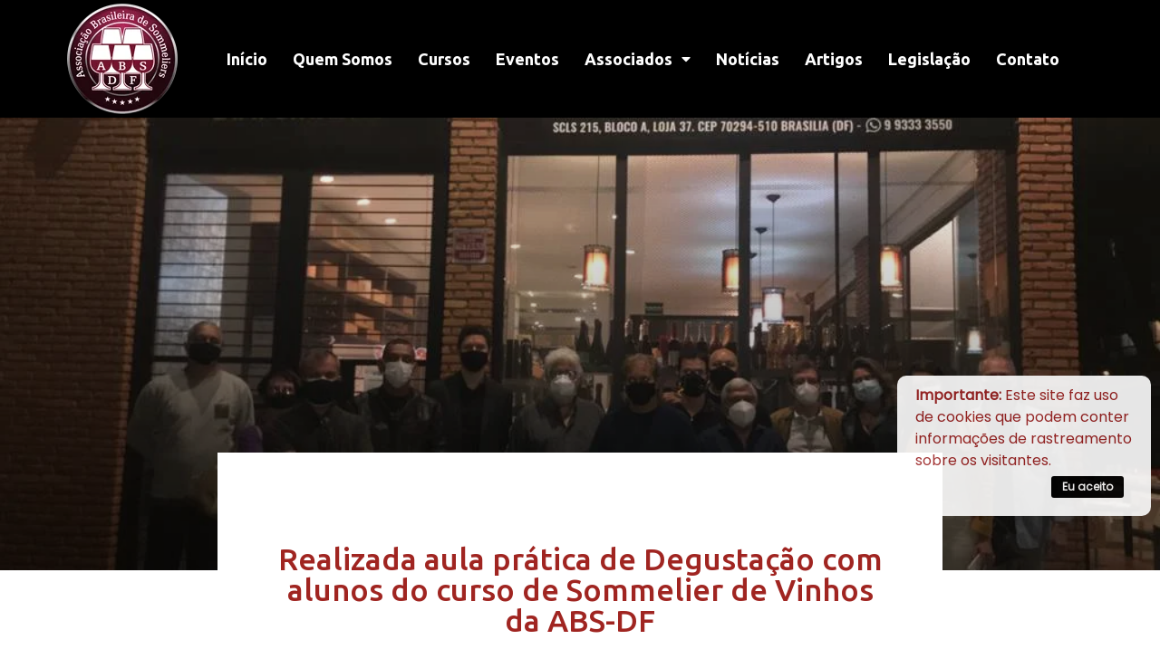

--- FILE ---
content_type: text/html; charset=UTF-8
request_url: https://absdf.com.br/noticia/realizada-aula-pratica-de-degustacao-com-alunos-do-curso-de-sommelier-de-vinhos-da-abs-df/
body_size: 21552
content:
<!doctype html>
<html lang="pt-BR">
<head>
	<meta charset="UTF-8">
		<meta name="viewport" content="width=device-width, initial-scale=1">
	<link rel="profile" href="http://gmpg.org/xfn/11">
	<title>Realizada aula prática de Degustação com alunos do curso de Sommelier de Vinhos da ABS-DF &#8211; ABS-DF</title>
<meta name='robots' content='max-image-preview:large' />
<link rel='dns-prefetch' href='//s.w.org' />
<link rel="alternate" type="application/rss+xml" title="Feed para ABS-DF &raquo;" href="https://absdf.com.br/feed/" />
<link rel="alternate" type="application/rss+xml" title="Feed de comentários para ABS-DF &raquo;" href="https://absdf.com.br/comments/feed/" />
		<script type="text/javascript">
			window._wpemojiSettings = {"baseUrl":"https:\/\/s.w.org\/images\/core\/emoji\/13.1.0\/72x72\/","ext":".png","svgUrl":"https:\/\/s.w.org\/images\/core\/emoji\/13.1.0\/svg\/","svgExt":".svg","source":{"concatemoji":"https:\/\/absdf.com.br\/wp-includes\/js\/wp-emoji-release.min.js?ver=5.8.12"}};
			!function(e,a,t){var n,r,o,i=a.createElement("canvas"),p=i.getContext&&i.getContext("2d");function s(e,t){var a=String.fromCharCode;p.clearRect(0,0,i.width,i.height),p.fillText(a.apply(this,e),0,0);e=i.toDataURL();return p.clearRect(0,0,i.width,i.height),p.fillText(a.apply(this,t),0,0),e===i.toDataURL()}function c(e){var t=a.createElement("script");t.src=e,t.defer=t.type="text/javascript",a.getElementsByTagName("head")[0].appendChild(t)}for(o=Array("flag","emoji"),t.supports={everything:!0,everythingExceptFlag:!0},r=0;r<o.length;r++)t.supports[o[r]]=function(e){if(!p||!p.fillText)return!1;switch(p.textBaseline="top",p.font="600 32px Arial",e){case"flag":return s([127987,65039,8205,9895,65039],[127987,65039,8203,9895,65039])?!1:!s([55356,56826,55356,56819],[55356,56826,8203,55356,56819])&&!s([55356,57332,56128,56423,56128,56418,56128,56421,56128,56430,56128,56423,56128,56447],[55356,57332,8203,56128,56423,8203,56128,56418,8203,56128,56421,8203,56128,56430,8203,56128,56423,8203,56128,56447]);case"emoji":return!s([10084,65039,8205,55357,56613],[10084,65039,8203,55357,56613])}return!1}(o[r]),t.supports.everything=t.supports.everything&&t.supports[o[r]],"flag"!==o[r]&&(t.supports.everythingExceptFlag=t.supports.everythingExceptFlag&&t.supports[o[r]]);t.supports.everythingExceptFlag=t.supports.everythingExceptFlag&&!t.supports.flag,t.DOMReady=!1,t.readyCallback=function(){t.DOMReady=!0},t.supports.everything||(n=function(){t.readyCallback()},a.addEventListener?(a.addEventListener("DOMContentLoaded",n,!1),e.addEventListener("load",n,!1)):(e.attachEvent("onload",n),a.attachEvent("onreadystatechange",function(){"complete"===a.readyState&&t.readyCallback()})),(n=t.source||{}).concatemoji?c(n.concatemoji):n.wpemoji&&n.twemoji&&(c(n.twemoji),c(n.wpemoji)))}(window,document,window._wpemojiSettings);
		</script>
		<style type="text/css">
img.wp-smiley,
img.emoji {
	display: inline !important;
	border: none !important;
	box-shadow: none !important;
	height: 1em !important;
	width: 1em !important;
	margin: 0 .07em !important;
	vertical-align: -0.1em !important;
	background: none !important;
	padding: 0 !important;
}
</style>
	<link rel='stylesheet' id='wp-block-library-css'  href='https://absdf.com.br/wp-includes/css/dist/block-library/style.min.css?ver=5.8.12' type='text/css' media='all' />
<link rel='stylesheet' id='hello-elementor-theme-style-css'  href='https://absdf.com.br/wp-content/themes/hello-elementor/theme.min.css?ver=2.4.1' type='text/css' media='all' />
<link rel='stylesheet' id='hello-elementor-child-style-css'  href='https://absdf.com.br/wp-content/themes/hello-theme-child/style.css?ver=1.0.0' type='text/css' media='all' />
<link rel='stylesheet' id='hello-elementor-css'  href='https://absdf.com.br/wp-content/themes/hello-elementor/style.min.css?ver=2.4.1' type='text/css' media='all' />
<link rel='stylesheet' id='elementor-icons-css'  href='https://absdf.com.br/wp-content/plugins/elementor/assets/lib/eicons/css/elementor-icons.min.css?ver=5.13.0' type='text/css' media='all' />
<link rel='stylesheet' id='elementor-frontend-legacy-css'  href='https://absdf.com.br/wp-content/plugins/elementor/assets/css/frontend-legacy.min.css?ver=3.4.8' type='text/css' media='all' />
<link rel='stylesheet' id='elementor-frontend-css'  href='https://absdf.com.br/wp-content/plugins/elementor/assets/css/frontend.min.css?ver=3.4.8' type='text/css' media='all' />
<style id='elementor-frontend-inline-css' type='text/css'>
@font-face{font-family:eicons;src:url(https://absdf.com.br/wp-content/plugins/elementor/assets/lib/eicons/fonts/eicons.eot?5.10.0);src:url(https://absdf.com.br/wp-content/plugins/elementor/assets/lib/eicons/fonts/eicons.eot?5.10.0#iefix) format("embedded-opentype"),url(https://absdf.com.br/wp-content/plugins/elementor/assets/lib/eicons/fonts/eicons.woff2?5.10.0) format("woff2"),url(https://absdf.com.br/wp-content/plugins/elementor/assets/lib/eicons/fonts/eicons.woff?5.10.0) format("woff"),url(https://absdf.com.br/wp-content/plugins/elementor/assets/lib/eicons/fonts/eicons.ttf?5.10.0) format("truetype"),url(https://absdf.com.br/wp-content/plugins/elementor/assets/lib/eicons/fonts/eicons.svg?5.10.0#eicon) format("svg");font-weight:400;font-style:normal}
.elementor-377 .elementor-element.elementor-element-70d2f8dd:not(.elementor-motion-effects-element-type-background), .elementor-377 .elementor-element.elementor-element-70d2f8dd > .elementor-motion-effects-container > .elementor-motion-effects-layer{background-image:url("https://absdf.com.br/wp-content/uploads/2021/05/Frente.jpg");}
</style>
<link rel='stylesheet' id='elementor-post-9-css'  href='https://absdf.com.br/wp-content/uploads/elementor/css/post-9.css?ver=1638711190' type='text/css' media='all' />
<link rel='stylesheet' id='elementor-pro-css'  href='https://absdf.com.br/wp-content/plugins/elementor-pro/assets/css/frontend.min.css?ver=3.1.1' type='text/css' media='all' />
<link rel='stylesheet' id='elementor-global-css'  href='https://absdf.com.br/wp-content/uploads/elementor/css/global.css?ver=1638711190' type='text/css' media='all' />
<link rel='stylesheet' id='elementor-post-179-css'  href='https://absdf.com.br/wp-content/uploads/elementor/css/post-179.css?ver=1638711294' type='text/css' media='all' />
<link rel='stylesheet' id='elementor-post-194-css'  href='https://absdf.com.br/wp-content/uploads/elementor/css/post-194.css?ver=1663275327' type='text/css' media='all' />
<link rel='stylesheet' id='elementor-post-377-css'  href='https://absdf.com.br/wp-content/uploads/elementor/css/post-377.css?ver=1638711294' type='text/css' media='all' />
<link rel='stylesheet' id='google-fonts-1-css'  href='https://fonts.googleapis.com/css?family=Ubuntu%3A100%2C100italic%2C200%2C200italic%2C300%2C300italic%2C400%2C400italic%2C500%2C500italic%2C600%2C600italic%2C700%2C700italic%2C800%2C800italic%2C900%2C900italic%7CLora%3A100%2C100italic%2C200%2C200italic%2C300%2C300italic%2C400%2C400italic%2C500%2C500italic%2C600%2C600italic%2C700%2C700italic%2C800%2C800italic%2C900%2C900italic&#038;display=auto&#038;ver=5.8.12' type='text/css' media='all' />
<link rel='stylesheet' id='elementor-icons-shared-0-css'  href='https://absdf.com.br/wp-content/plugins/elementor/assets/lib/font-awesome/css/fontawesome.min.css?ver=5.15.3' type='text/css' media='all' />
<link rel='stylesheet' id='elementor-icons-fa-solid-css'  href='https://absdf.com.br/wp-content/plugins/elementor/assets/lib/font-awesome/css/solid.min.css?ver=5.15.3' type='text/css' media='all' />
<link rel='stylesheet' id='elementor-icons-fa-brands-css'  href='https://absdf.com.br/wp-content/plugins/elementor/assets/lib/font-awesome/css/brands.min.css?ver=5.15.3' type='text/css' media='all' />
<link rel="https://api.w.org/" href="https://absdf.com.br/wp-json/" /><link rel="alternate" type="application/json" href="https://absdf.com.br/wp-json/wp/v2/noticia/1271" /><link rel="EditURI" type="application/rsd+xml" title="RSD" href="https://absdf.com.br/xmlrpc.php?rsd" />
<link rel="wlwmanifest" type="application/wlwmanifest+xml" href="https://absdf.com.br/wp-includes/wlwmanifest.xml" /> 
<meta name="generator" content="WordPress 5.8.12" />
<link rel="canonical" href="https://absdf.com.br/noticia/realizada-aula-pratica-de-degustacao-com-alunos-do-curso-de-sommelier-de-vinhos-da-abs-df/" />
<link rel='shortlink' href='https://absdf.com.br/?p=1271' />
<link rel="alternate" type="application/json+oembed" href="https://absdf.com.br/wp-json/oembed/1.0/embed?url=https%3A%2F%2Fabsdf.com.br%2Fnoticia%2Frealizada-aula-pratica-de-degustacao-com-alunos-do-curso-de-sommelier-de-vinhos-da-abs-df%2F" />
<link rel="alternate" type="text/xml+oembed" href="https://absdf.com.br/wp-json/oembed/1.0/embed?url=https%3A%2F%2Fabsdf.com.br%2Fnoticia%2Frealizada-aula-pratica-de-degustacao-com-alunos-do-curso-de-sommelier-de-vinhos-da-abs-df%2F&#038;format=xml" />
<!-- Google Tag Manager -->
<script>(function(w,d,s,l,i){w[l]=w[l]||[];w[l].push({'gtm.start':
new Date().getTime(),event:'gtm.js'});var f=d.getElementsByTagName(s)[0],
j=d.createElement(s),dl=l!='dataLayer'?'&l='+l:'';j.async=true;j.src=
'https://www.googletagmanager.com/gtm.js?id='+i+dl;f.parentNode.insertBefore(j,f);
})(window,document,'script','dataLayer','GTM-WFXQRKZ');</script>
<!-- End Google Tag Manager -->


<!-- Global site tag (gtag.js) - Google Analytics -->
<script async src="https://www.googletagmanager.com/gtag/js?id=G-TGGNPQLEGL"></script>
<script>
  window.dataLayer = window.dataLayer || [];
  function gtag(){dataLayer.push(arguments);}
  gtag('js', new Date());

  gtag('config', 'G-TGGNPQLEGL');
</script><!-- cookies on header --><!-- cookies on header --></head>
<body class="noticia-template-default single single-noticia postid-1271 elementor-default elementor-kit-9 elementor-page-377">

<!-- Google Tag Manager (noscript) -->
<noscript><iframe src="https://www.googletagmanager.com/ns.html?id=GTM-WFXQRKZ"
height="0" width="0" style="display:none;visibility:hidden"></iframe></noscript>
<!-- End Google Tag Manager (noscript) -->		<div data-elementor-type="header" data-elementor-id="179" class="elementor elementor-179 elementor-location-header" data-elementor-settings="[]">
		<div class="elementor-section-wrap">
					<section class="elementor-section elementor-top-section elementor-element elementor-element-2b22b4b9 elementor-section-boxed elementor-section-height-default elementor-section-height-default" data-id="2b22b4b9" data-element_type="section" data-settings="{&quot;background_background&quot;:&quot;classic&quot;}">
						<div class="elementor-container elementor-column-gap-no">
							<div class="elementor-row">
					<div class="elementor-column elementor-col-50 elementor-top-column elementor-element elementor-element-449fe810" data-id="449fe810" data-element_type="column">
			<div class="elementor-column-wrap elementor-element-populated">
							<div class="elementor-widget-wrap">
						<div class="elementor-element elementor-element-717c9625 elementor-widget elementor-widget-image" data-id="717c9625" data-element_type="widget" data-widget_type="image.default">
				<div class="elementor-widget-container">
								<div class="elementor-image">
													<a href="https://absdf.com.br/">
							<img width="130" height="130" src="https://absdf.com.br/wp-content/uploads/2020/11/logo_absdf_130_transp.png" class="attachment-large size-large" alt="" loading="lazy" />								</a>
														</div>
						</div>
				</div>
						</div>
					</div>
		</div>
				<div class="elementor-column elementor-col-50 elementor-top-column elementor-element elementor-element-47ebcecf" data-id="47ebcecf" data-element_type="column">
			<div class="elementor-column-wrap elementor-element-populated">
							<div class="elementor-widget-wrap">
						<div class="elementor-element elementor-element-4a4984dc elementor-nav-menu--indicator-classic elementor-nav-menu--dropdown-tablet elementor-nav-menu__text-align-aside elementor-nav-menu--toggle elementor-nav-menu--burger elementor-widget elementor-widget-nav-menu" data-id="4a4984dc" data-element_type="widget" data-settings="{&quot;layout&quot;:&quot;horizontal&quot;,&quot;toggle&quot;:&quot;burger&quot;}" data-widget_type="nav-menu.default">
				<div class="elementor-widget-container">
						<nav role="navigation" class="elementor-nav-menu--main elementor-nav-menu__container elementor-nav-menu--layout-horizontal e--pointer-none"><ul id="menu-1-4a4984dc" class="elementor-nav-menu"><li class="menu-item menu-item-type-post_type menu-item-object-page menu-item-home menu-item-25"><a href="https://absdf.com.br/" class="elementor-item">Início</a></li>
<li class="menu-item menu-item-type-post_type menu-item-object-page menu-item-245"><a href="https://absdf.com.br/quem-somos/" class="elementor-item">Quem Somos</a></li>
<li class="menu-item menu-item-type-post_type menu-item-object-page menu-item-243"><a href="https://absdf.com.br/cursos/" class="elementor-item">Cursos</a></li>
<li class="menu-item menu-item-type-post_type menu-item-object-page menu-item-242"><a href="https://absdf.com.br/eventos/" class="elementor-item">Eventos</a></li>
<li class="menu-item menu-item-type-post_type menu-item-object-page menu-item-has-children menu-item-244"><a href="https://absdf.com.br/associados/" class="elementor-item">Associados</a>
<ul class="sub-menu elementor-nav-menu--dropdown">
	<li class="menu-item menu-item-type-custom menu-item-object-custom menu-item-32"><a href="#" class="elementor-sub-item elementor-item-anchor">Parcerias e Convênios</a></li>
</ul>
</li>
<li class="menu-item menu-item-type-post_type menu-item-object-page menu-item-240"><a href="https://absdf.com.br/noticias/" class="elementor-item">Notícias</a></li>
<li class="menu-item menu-item-type-post_type menu-item-object-page menu-item-241"><a href="https://absdf.com.br/artigos/" class="elementor-item">Artigos</a></li>
<li class="menu-item menu-item-type-post_type menu-item-object-page menu-item-417"><a href="https://absdf.com.br/legislacao/" class="elementor-item">Legislação</a></li>
<li class="menu-item menu-item-type-post_type menu-item-object-page menu-item-441"><a href="https://absdf.com.br/contato/" class="elementor-item">Contato</a></li>
</ul></nav>
					<div class="elementor-menu-toggle" role="button" tabindex="0" aria-label="Menu Toggle" aria-expanded="false">
			<i class="eicon-menu-bar" aria-hidden="true"></i>
			<span class="elementor-screen-only">Menu</span>
		</div>
			<nav class="elementor-nav-menu--dropdown elementor-nav-menu__container" role="navigation" aria-hidden="true"><ul id="menu-2-4a4984dc" class="elementor-nav-menu"><li class="menu-item menu-item-type-post_type menu-item-object-page menu-item-home menu-item-25"><a href="https://absdf.com.br/" class="elementor-item">Início</a></li>
<li class="menu-item menu-item-type-post_type menu-item-object-page menu-item-245"><a href="https://absdf.com.br/quem-somos/" class="elementor-item">Quem Somos</a></li>
<li class="menu-item menu-item-type-post_type menu-item-object-page menu-item-243"><a href="https://absdf.com.br/cursos/" class="elementor-item">Cursos</a></li>
<li class="menu-item menu-item-type-post_type menu-item-object-page menu-item-242"><a href="https://absdf.com.br/eventos/" class="elementor-item">Eventos</a></li>
<li class="menu-item menu-item-type-post_type menu-item-object-page menu-item-has-children menu-item-244"><a href="https://absdf.com.br/associados/" class="elementor-item">Associados</a>
<ul class="sub-menu elementor-nav-menu--dropdown">
	<li class="menu-item menu-item-type-custom menu-item-object-custom menu-item-32"><a href="#" class="elementor-sub-item elementor-item-anchor">Parcerias e Convênios</a></li>
</ul>
</li>
<li class="menu-item menu-item-type-post_type menu-item-object-page menu-item-240"><a href="https://absdf.com.br/noticias/" class="elementor-item">Notícias</a></li>
<li class="menu-item menu-item-type-post_type menu-item-object-page menu-item-241"><a href="https://absdf.com.br/artigos/" class="elementor-item">Artigos</a></li>
<li class="menu-item menu-item-type-post_type menu-item-object-page menu-item-417"><a href="https://absdf.com.br/legislacao/" class="elementor-item">Legislação</a></li>
<li class="menu-item menu-item-type-post_type menu-item-object-page menu-item-441"><a href="https://absdf.com.br/contato/" class="elementor-item">Contato</a></li>
</ul></nav>
				</div>
				</div>
						</div>
					</div>
		</div>
								</div>
					</div>
		</section>
				</div>
		</div>
				<div data-elementor-type="single-post" data-elementor-id="377" class="elementor elementor-377 elementor-location-single post-1271 noticia type-noticia status-publish has-post-thumbnail hentry" data-elementor-settings="[]">
		<div class="elementor-section-wrap">
					<section class="elementor-section elementor-top-section elementor-element elementor-element-70d2f8dd elementor-section-height-min-height elementor-section-boxed elementor-section-height-default elementor-section-items-middle" data-id="70d2f8dd" data-element_type="section" data-settings="{&quot;background_background&quot;:&quot;classic&quot;}">
							<div class="elementor-background-overlay"></div>
							<div class="elementor-container elementor-column-gap-default">
							<div class="elementor-row">
					<div class="elementor-column elementor-col-100 elementor-top-column elementor-element elementor-element-36ccce25" data-id="36ccce25" data-element_type="column">
			<div class="elementor-column-wrap">
							<div class="elementor-widget-wrap">
								</div>
					</div>
		</div>
								</div>
					</div>
		</section>
				<section class="elementor-section elementor-top-section elementor-element elementor-element-734eed3e elementor-section-boxed elementor-section-height-default elementor-section-height-default" data-id="734eed3e" data-element_type="section">
						<div class="elementor-container elementor-column-gap-default">
							<div class="elementor-row">
					<div class="elementor-column elementor-col-100 elementor-top-column elementor-element elementor-element-29bd6102" data-id="29bd6102" data-element_type="column" data-settings="{&quot;background_background&quot;:&quot;classic&quot;}">
			<div class="elementor-column-wrap elementor-element-populated">
							<div class="elementor-widget-wrap">
						<div class="elementor-element elementor-element-47268adc elementor-widget elementor-widget-theme-post-title elementor-page-title elementor-widget-heading" data-id="47268adc" data-element_type="widget" data-widget_type="theme-post-title.default">
				<div class="elementor-widget-container">
			<h1 class="elementor-heading-title elementor-size-default">Realizada aula prática de Degustação com alunos do curso de Sommelier de Vinhos da ABS-DF</h1>		</div>
				</div>
				<div class="elementor-element elementor-element-1d9328c5 elementor-widget elementor-widget-theme-post-content" data-id="1d9328c5" data-element_type="widget" data-widget_type="theme-post-content.default">
				<div class="elementor-widget-container">
			
<figure class="wp-block-image size-large is-resized"><img loading="lazy" src="https://absdf.com.br/wp-content/uploads/2021/05/Frente.jpg" alt="Alunos e diretores da ABS-DF participam de degustação presencial" class="wp-image-1276" width="673" height="505" srcset="https://absdf.com.br/wp-content/uploads/2021/05/Frente.jpg 1024w, https://absdf.com.br/wp-content/uploads/2021/05/Frente-300x225.jpg 300w, https://absdf.com.br/wp-content/uploads/2021/05/Frente-768x576.jpg 768w" sizes="(max-width: 673px) 100vw, 673px" /><figcaption>Alunos e diretores da ABS-DF participam de degustação presencial</figcaption></figure>



<p>No dia 17 de maio, foi realizada a primeira aula prática de degustação com os alunos da primeira turma de Sommelier de Vinhos da ABS-DF, oferecida na modalidade híbrida, ou seja, com aulas on-line e presenciais. Ao todo foram degustados oito vinhos, todos eles adquiridos com recursos próprios da Associação.</p>



<p>A aula aconteceu na loja de vinhos A Garrafeira (215 Sul), uma das empresas parceiras da ABS-DF, que possui estrutura adequada para a realização deste tipo de evento, por ter espaço amplo e ventilado, além de condições de serviço. A degustação seguiu à risca as medidas de proteção ao Covid-19 e foi realizada em ambiente aberto, com cada participante a mais de dois metros de distância um do outro. As máscaras foram retiradas apenas durante a apreciação dos vinhos.</p>



<figure class="wp-block-image size-large is-resized"><img loading="lazy" src="https://absdf.com.br/wp-content/uploads/2021/05/IMG-20210517-WA0171-1024x768.jpg" alt="Aula de degustação da ABS-DF na A Garrafeira, loja parceira" class="wp-image-1277" width="653" height="490" srcset="https://absdf.com.br/wp-content/uploads/2021/05/IMG-20210517-WA0171-1024x768.jpg 1024w, https://absdf.com.br/wp-content/uploads/2021/05/IMG-20210517-WA0171-300x225.jpg 300w, https://absdf.com.br/wp-content/uploads/2021/05/IMG-20210517-WA0171-768x576.jpg 768w, https://absdf.com.br/wp-content/uploads/2021/05/IMG-20210517-WA0171.jpg 1152w" sizes="(max-width: 653px) 100vw, 653px" /><figcaption>Aula de degustação da ABS-DF na A Garrafeira, loja parceira</figcaption></figure>



<p>Cada aluno pôde degustar 50ml de cada vinho, inicialmente às cegas, ou seja, sem indicação de uva, preço, procedência ou safra. As informações técnicas somente foram reveladas após a análise individual e em conjunto dos vinhos. &nbsp;A aula de degustação teve o objetivo de exercitar o que foi aprendido on-line e foi uma oportunidade de desenvolver na prática as técnicas necessárias para preencher as fichas de degustação da ABS-DF. </p>



<h2>Modelo Híbrido </h2>



<figure class="wp-block-image size-large"><img loading="lazy" width="800" height="600" src="https://absdf.com.br/wp-content/uploads/2021/05/nariztampado_Easy-Resize.com-1.jpg" alt="" class="wp-image-1281" srcset="https://absdf.com.br/wp-content/uploads/2021/05/nariztampado_Easy-Resize.com-1.jpg 800w, https://absdf.com.br/wp-content/uploads/2021/05/nariztampado_Easy-Resize.com-1-300x225.jpg 300w, https://absdf.com.br/wp-content/uploads/2021/05/nariztampado_Easy-Resize.com-1-768x576.jpg 768w" sizes="(max-width: 800px) 100vw, 800px" /><figcaption>Alunos durante aula presencial de degustação on-line da ABS-DF</figcaption></figure>



<p>Horácio Fernandes é administrador hospitalar e aluno do curso de Sommelier de Vinhos. Ele decidiu estudar na ABS-DF para aprimorar seus conhecimentos no assunto, uma vez que já é consumidor da bebida há mais de quinze anos. Para ele, o modelo híbrido (com aulas virtuais e presenciais) é uma proposta bem interessante. &#8220;Gosto da ideia de poder estudar as matérias teóricas de forma on-line e, ao mesmo tempo, ter a oportunidade de participar de encontros presenciais para degustar vinhos e trocar ideias e experiências com professores e outros alunos&#8221;. Segundo ele, a tendência é que o curso de Sommelier de Vinhos com aulas on-line e presenciais fique mais atraente a cada dia. &#8220;Vejo com grande expectativa o fato de poder me tornar um sommelier de vinhos formado pela ABS-DF&#8221;, concluiu.</p>



<figure class="wp-block-image size-large is-resized"><img loading="lazy" src="https://absdf.com.br/wp-content/uploads/2020/12/vinho-tacas.jpg" alt="" class="wp-image-514" width="629" height="315" srcset="https://absdf.com.br/wp-content/uploads/2020/12/vinho-tacas.jpg 1024w, https://absdf.com.br/wp-content/uploads/2020/12/vinho-tacas-300x150.jpg 300w, https://absdf.com.br/wp-content/uploads/2020/12/vinho-tacas-768x384.jpg 768w" sizes="(max-width: 629px) 100vw, 629px" /></figure>



<p>Para o presidente da ABS-DF, Sérgio Pires, o modelo híbrido tem se mostrado bastante viável. “Temos observado uma melhor troca e divulgação das informações com a soma das aulas on-line ao vivo, com o grupo no Whatsapp e a degustação presencial”, revelou satisfeito.</p>



<p>Durante a modalidade híbrida de curso de Sommelier de Vinhos, estão previstas as degustações de vinhos em seis diferentes etapas, sempre com oito rótulos distintos. A próxima acontecerá no dia 1 de junho.</p>



<h2><strong>Vinhos degustados</strong></h2>



<figure class="wp-block-image size-large is-resized"><img loading="lazy" src="https://absdf.com.br/wp-content/uploads/2021/05/IMG-20210517-WA0230-1024x768.jpg" alt="Vinhos degustados durante a primeira degustação do Curso de Sommelier de Vinhos ABS-DF" class="wp-image-1278" width="726" height="545" srcset="https://absdf.com.br/wp-content/uploads/2021/05/IMG-20210517-WA0230-1024x768.jpg 1024w, https://absdf.com.br/wp-content/uploads/2021/05/IMG-20210517-WA0230-300x225.jpg 300w, https://absdf.com.br/wp-content/uploads/2021/05/IMG-20210517-WA0230-768x576.jpg 768w, https://absdf.com.br/wp-content/uploads/2021/05/IMG-20210517-WA0230.jpg 1280w" sizes="(max-width: 726px) 100vw, 726px" /><figcaption>Vinhos degustados durante a primeira degustação do Curso de Sommelier de Vinhos ABS-DF</figcaption></figure>



<p>&nbsp;&#8211; Pizzato Legno 100% Chardonnay, Brasil</p>



<p>&#8211; &nbsp;Miolo Wild Gamay Nouveau, 100% Gamay, Brasil</p>



<p>&#8211; Shabo Rkatsiteli Reserve Orange Wine, 100% Rkatsiteli, Geórgia</p>



<p>&#8211; GEM IGP, rosé, 100% Garnacha (Grenache), França</p>



<p>&#8211; Robert Mondavi Private Selection Cabernet Sauvignon,&nbsp; EUA</p>



<p>&#8211; 83% Cabernet Sauvignon, 4% Cabernet Franc, 4% Merlot, 3% Syrah, 2% Petit Verdot, 2% Teroldego e 2% Petite Sirah.</p>



<p>&#8211; Vinho Quinta do Morgado Tinto Seco, Uvas americanas: 70% Isabel e 30% Bordô, Brasil</p>



<p>&#8211; Monte Agudo Cuvée Francês, 65% Merlot e 35% Cabernet Sauvignon, Brasil</p>



<p>&#8211; Malma Esencia Cabernet Sauvignon, 100% Cabernet Sauvignon, Argentina</p>



<div class="wp-block-image"><figure class="aligncenter size-large is-resized"><img loading="lazy" src="https://absdf.com.br/wp-content/uploads/2020/11/logo_absdf_130_transp.png" alt="" class="wp-image-33" width="280" height="280"/></figure></div>



<h2>Curso de Sommelier de Vinhos &#8211; Matrículas Abertas</h2>



<p>Agora os cursos de Sommelier de Vinhos da ABS-DF são oferecidos em módulos &#8211; Ao todo são quatro divididos ao longo do ano. A ABS-DF decidiu fazer o curso  dessa nova maneira para facilitar a acessibilidade, Para saber mais informações envie um email para <a href="mailto:matricula.absdf@gmail.com"><strong>matricula.absdf@gmail.com</strong></a></p>
		</div>
				</div>
				<div class="elementor-element elementor-element-3f667213 elementor-widget elementor-widget-heading" data-id="3f667213" data-element_type="widget" data-widget_type="heading.default">
				<div class="elementor-widget-container">
			<h4 class="elementor-heading-title elementor-size-default">Gostou? Compartilhe com seus amigos</h4>		</div>
				</div>
				<div class="elementor-element elementor-element-32c43f2c elementor-grid-2 elementor-share-buttons--view-icon-text elementor-share-buttons--skin-gradient elementor-share-buttons--shape-square elementor-share-buttons--color-official elementor-widget elementor-widget-share-buttons" data-id="32c43f2c" data-element_type="widget" data-widget_type="share-buttons.default">
				<div class="elementor-widget-container">
					<div class="elementor-grid">
								<div class="elementor-grid-item">
						<div class="elementor-share-btn elementor-share-btn_facebook">
															<span class="elementor-share-btn__icon">
								<i class="fab fa-facebook"
								   aria-hidden="true"></i>
								<span
									class="elementor-screen-only">Share on facebook</span>
							</span>
																						<div class="elementor-share-btn__text">
																			<span class="elementor-share-btn__title">
										Compartilhe no Facebook									</span>
																	</div>
													</div>
					</div>
									<div class="elementor-grid-item">
						<div class="elementor-share-btn elementor-share-btn_twitter">
															<span class="elementor-share-btn__icon">
								<i class="fab fa-twitter"
								   aria-hidden="true"></i>
								<span
									class="elementor-screen-only">Share on twitter</span>
							</span>
																						<div class="elementor-share-btn__text">
																			<span class="elementor-share-btn__title">
										Compartilhe no Twitter									</span>
																	</div>
													</div>
					</div>
									<div class="elementor-grid-item">
						<div class="elementor-share-btn elementor-share-btn_linkedin">
															<span class="elementor-share-btn__icon">
								<i class="fab fa-linkedin"
								   aria-hidden="true"></i>
								<span
									class="elementor-screen-only">Share on linkedin</span>
							</span>
																						<div class="elementor-share-btn__text">
																			<span class="elementor-share-btn__title">
										Compartilhe no Linkdin									</span>
																	</div>
													</div>
					</div>
									<div class="elementor-grid-item">
						<div class="elementor-share-btn elementor-share-btn_pinterest">
															<span class="elementor-share-btn__icon">
								<i class="fab fa-pinterest"
								   aria-hidden="true"></i>
								<span
									class="elementor-screen-only">Share on pinterest</span>
							</span>
																						<div class="elementor-share-btn__text">
																			<span class="elementor-share-btn__title">
										Compartilhe no Pinterest									</span>
																	</div>
													</div>
					</div>
						</div>
				</div>
				</div>
				<div class="elementor-element elementor-element-6147be97 elementor-widget elementor-widget-heading" data-id="6147be97" data-element_type="widget" data-widget_type="heading.default">
				<div class="elementor-widget-container">
			<h4 class="elementor-heading-title elementor-size-default">Deixe um comentário</h4>		</div>
				</div>
				<div class="elementor-element elementor-element-37e39c8c elementor-widget elementor-widget-facebook-comments" data-id="37e39c8c" data-element_type="widget" data-widget_type="facebook-comments.default">
				<div class="elementor-widget-container">
			<div class="elementor-facebook-widget fb-comments" data-href="https://absdf.com.br?p=1271" data-width="100%" data-numposts="10" data-order-by="social" style="min-height: 1px"></div>		</div>
				</div>
						</div>
					</div>
		</div>
								</div>
					</div>
		</section>
				</div>
		</div>
				<div data-elementor-type="footer" data-elementor-id="194" class="elementor elementor-194 elementor-location-footer" data-elementor-settings="[]">
		<div class="elementor-section-wrap">
					<section class="elementor-section elementor-top-section elementor-element elementor-element-185a497 elementor-section-height-min-height elementor-section-boxed elementor-section-height-default elementor-section-items-middle" data-id="185a497" data-element_type="section" data-settings="{&quot;background_background&quot;:&quot;classic&quot;,&quot;background_motion_fx_motion_fx_scrolling&quot;:&quot;yes&quot;,&quot;background_motion_fx_blur_effect&quot;:&quot;yes&quot;,&quot;background_motion_fx_blur_direction&quot;:&quot;in-out&quot;,&quot;background_motion_fx_blur_level&quot;:{&quot;unit&quot;:&quot;px&quot;,&quot;size&quot;:3,&quot;sizes&quot;:[]},&quot;background_motion_fx_blur_range&quot;:{&quot;unit&quot;:&quot;%&quot;,&quot;size&quot;:&quot;&quot;,&quot;sizes&quot;:{&quot;start&quot;:20,&quot;end&quot;:80}},&quot;background_motion_fx_devices&quot;:[&quot;desktop&quot;,&quot;tablet&quot;,&quot;mobile&quot;]}">
						<div class="elementor-container elementor-column-gap-default">
							<div class="elementor-row">
					<div class="elementor-column elementor-col-100 elementor-top-column elementor-element elementor-element-2321430" data-id="2321430" data-element_type="column">
			<div class="elementor-column-wrap elementor-element-populated">
							<div class="elementor-widget-wrap">
						<div class="elementor-element elementor-element-c09afdf elementor-widget elementor-widget-heading" data-id="c09afdf" data-element_type="widget" data-widget_type="heading.default">
				<div class="elementor-widget-container">
			<h4 class="elementor-heading-title elementor-size-default">Associados</h4>		</div>
				</div>
				<div class="elementor-element elementor-element-d84928c elementor-widget elementor-widget-text-editor" data-id="d84928c" data-element_type="widget" data-widget_type="text-editor.default">
				<div class="elementor-widget-container">
								<div class="elementor-text-editor elementor-clearfix">
				<p>Integre a Associação Brasileira de Sommeliers do Distrito Federal e garanta descontos em cursos, eventos, lojas, vinícolas e muito mais.</p>
<p>São inúmeros benefícios para os associados.</p>
<p>Para associar-se clique aqui&nbsp; <a href="https://forms.gle/4krRGp5VQiMf1rLp6">https://forms.gle/4krRGp5VQiMf1rLp6</a></p>
<p></p>					</div>
						</div>
				</div>
						</div>
					</div>
		</div>
								</div>
					</div>
		</section>
				<footer class="elementor-section elementor-top-section elementor-element elementor-element-14ac442f elementor-section-content-middle elementor-section-boxed elementor-section-height-default elementor-section-height-default" data-id="14ac442f" data-element_type="section" data-settings="{&quot;background_background&quot;:&quot;gradient&quot;}">
						<div class="elementor-container elementor-column-gap-default">
							<div class="elementor-row">
					<div class="elementor-column elementor-col-100 elementor-top-column elementor-element elementor-element-6340428c" data-id="6340428c" data-element_type="column">
			<div class="elementor-column-wrap elementor-element-populated">
							<div class="elementor-widget-wrap">
						<section class="elementor-section elementor-inner-section elementor-element elementor-element-46a988a1 elementor-section-boxed elementor-section-height-default elementor-section-height-default" data-id="46a988a1" data-element_type="section">
						<div class="elementor-container elementor-column-gap-default">
							<div class="elementor-row">
					<div class="elementor-column elementor-col-25 elementor-inner-column elementor-element elementor-element-5abad9f9" data-id="5abad9f9" data-element_type="column">
			<div class="elementor-column-wrap elementor-element-populated">
							<div class="elementor-widget-wrap">
						<div class="elementor-element elementor-element-58c7936c elementor-widget elementor-widget-heading" data-id="58c7936c" data-element_type="widget" data-widget_type="heading.default">
				<div class="elementor-widget-container">
			<h4 class="elementor-heading-title elementor-size-default">ABS-DF</h4>		</div>
				</div>
				<div class="elementor-element elementor-element-60ab2c36 elementor-icon-list--layout-traditional elementor-list-item-link-full_width elementor-widget elementor-widget-icon-list" data-id="60ab2c36" data-element_type="widget" data-widget_type="icon-list.default">
				<div class="elementor-widget-container">
					<ul class="elementor-icon-list-items">
							<li class="elementor-icon-list-item">
											<a href="https://absdf.com.br/quem-somos/">

											<span class="elementor-icon-list-text">Quem Somos</span>
											</a>
									</li>
								<li class="elementor-icon-list-item">
											<a href="https://absdf.com.br/associados/">

											<span class="elementor-icon-list-text">Associados</span>
											</a>
									</li>
								<li class="elementor-icon-list-item">
											<a href="#">

											<span class="elementor-icon-list-text">Parcerias/Convênios</span>
											</a>
									</li>
								<li class="elementor-icon-list-item">
											<a href="https://absdf.com.br/contato/">

											<span class="elementor-icon-list-text">Contatos</span>
											</a>
									</li>
						</ul>
				</div>
				</div>
						</div>
					</div>
		</div>
				<div class="elementor-column elementor-col-25 elementor-inner-column elementor-element elementor-element-47535a89" data-id="47535a89" data-element_type="column">
			<div class="elementor-column-wrap elementor-element-populated">
							<div class="elementor-widget-wrap">
						<div class="elementor-element elementor-element-5e5a1246 elementor-widget elementor-widget-heading" data-id="5e5a1246" data-element_type="widget" data-widget_type="heading.default">
				<div class="elementor-widget-container">
			<h4 class="elementor-heading-title elementor-size-default">SOBRE VINHO</h4>		</div>
				</div>
				<div class="elementor-element elementor-element-773d3d22 elementor-icon-list--layout-traditional elementor-list-item-link-full_width elementor-widget elementor-widget-icon-list" data-id="773d3d22" data-element_type="widget" data-widget_type="icon-list.default">
				<div class="elementor-widget-container">
					<ul class="elementor-icon-list-items">
							<li class="elementor-icon-list-item">
											<a href="https://absdf.com.br/cursos/">

											<span class="elementor-icon-list-text">Cursos</span>
											</a>
									</li>
								<li class="elementor-icon-list-item">
											<a href="https://absdf.com.br/eventos/">

											<span class="elementor-icon-list-text">Eventos</span>
											</a>
									</li>
								<li class="elementor-icon-list-item">
											<a href="https://absdf.com.br/artigos/">

											<span class="elementor-icon-list-text">Artigos</span>
											</a>
									</li>
								<li class="elementor-icon-list-item">
											<a href="https://absdf.com.br/noticias/">

											<span class="elementor-icon-list-text">Notícias</span>
											</a>
									</li>
						</ul>
				</div>
				</div>
						</div>
					</div>
		</div>
				<div class="elementor-column elementor-col-25 elementor-inner-column elementor-element elementor-element-425f454e elementor-hidden-phone" data-id="425f454e" data-element_type="column">
			<div class="elementor-column-wrap elementor-element-populated">
							<div class="elementor-widget-wrap">
						<div class="elementor-element elementor-element-1e1f550d elementor-widget elementor-widget-heading" data-id="1e1f550d" data-element_type="widget" data-widget_type="heading.default">
				<div class="elementor-widget-container">
			<h4 class="elementor-heading-title elementor-size-default">NOTÍCIAS</h4>		</div>
				</div>
				<div class="elementor-element elementor-element-bdbb110 elementor-grid-1 elementor-posts--thumbnail-left elementor-grid-tablet-2 elementor-grid-mobile-1 elementor-widget elementor-widget-posts" data-id="bdbb110" data-element_type="widget" data-settings="{&quot;classic_columns&quot;:&quot;1&quot;,&quot;classic_row_gap&quot;:{&quot;unit&quot;:&quot;px&quot;,&quot;size&quot;:20,&quot;sizes&quot;:[]},&quot;classic_columns_tablet&quot;:&quot;2&quot;,&quot;classic_columns_mobile&quot;:&quot;1&quot;}" data-widget_type="posts.classic">
				<div class="elementor-widget-container">
					<div class="elementor-posts-container elementor-posts elementor-posts--skin-classic elementor-grid">
				<article class="elementor-post elementor-grid-item post-2099 noticia type-noticia status-publish has-post-thumbnail hentry">
				<a class="elementor-post__thumbnail__link" href="https://absdf.com.br/noticia/brasil-conquista-a-primeira-indicacao-geografica-de-vinhos-tropicais/" >
			<div class="elementor-post__thumbnail"><img width="300" height="180" src="https://absdf.com.br/wp-content/uploads/2022/11/article-1-300x180.jpg" class="attachment-medium size-medium" alt="" loading="lazy" srcset="https://absdf.com.br/wp-content/uploads/2022/11/article-1-300x180.jpg 300w, https://absdf.com.br/wp-content/uploads/2022/11/article-1-1024x614.jpg 1024w, https://absdf.com.br/wp-content/uploads/2022/11/article-1-768x461.jpg 768w, https://absdf.com.br/wp-content/uploads/2022/11/article-1-1536x922.jpg 1536w, https://absdf.com.br/wp-content/uploads/2022/11/article-1-2048x1229.jpg 2048w" sizes="(max-width: 300px) 100vw, 300px" /></div>
		</a>
				<div class="elementor-post__text">
				<h3 class="elementor-post__title">
			<a href="https://absdf.com.br/noticia/brasil-conquista-a-primeira-indicacao-geografica-de-vinhos-tropicais/" >
				Brasil conquista a primeira Indicação Geográfica de Vinhos Tropicais			</a>
		</h3>
				</div>
				</article>
				<article class="elementor-post elementor-grid-item post-2094 noticia type-noticia status-publish has-post-thumbnail hentry">
				<a class="elementor-post__thumbnail__link" href="https://absdf.com.br/noticia/absdf-lanca-curso-de-vinhos-nivel-1-com-aulas-presenciais/" >
			<div class="elementor-post__thumbnail"><img width="300" height="300" src="https://absdf.com.br/wp-content/uploads/2022/06/shutterstock_118203739-1-300x300.jpg" class="attachment-medium size-medium" alt="" loading="lazy" srcset="https://absdf.com.br/wp-content/uploads/2022/06/shutterstock_118203739-1-300x300.jpg 300w, https://absdf.com.br/wp-content/uploads/2022/06/shutterstock_118203739-1-1024x1024.jpg 1024w, https://absdf.com.br/wp-content/uploads/2022/06/shutterstock_118203739-1-150x150.jpg 150w, https://absdf.com.br/wp-content/uploads/2022/06/shutterstock_118203739-1-768x768.jpg 768w, https://absdf.com.br/wp-content/uploads/2022/06/shutterstock_118203739-1-1536x1536.jpg 1536w" sizes="(max-width: 300px) 100vw, 300px" /></div>
		</a>
				<div class="elementor-post__text">
				<h3 class="elementor-post__title">
			<a href="https://absdf.com.br/noticia/absdf-lanca-curso-de-vinhos-nivel-1-com-aulas-presenciais/" >
				ABSDF lança curso de Vinhos Nível 1 com aulas presenciais			</a>
		</h3>
				</div>
				</article>
				<article class="elementor-post elementor-grid-item post-2086 noticia type-noticia status-publish has-post-thumbnail hentry">
				<a class="elementor-post__thumbnail__link" href="https://absdf.com.br/noticia/abs-df-lanca-o-curso-sommelier-de-vinho-presencial-aos-sabados/" >
			<div class="elementor-post__thumbnail"><img width="300" height="300" src="https://absdf.com.br/wp-content/uploads/2022/09/Propaganda-Curso-300x300.jpg" class="attachment-medium size-medium" alt="" loading="lazy" srcset="https://absdf.com.br/wp-content/uploads/2022/09/Propaganda-Curso-300x300.jpg 300w, https://absdf.com.br/wp-content/uploads/2022/09/Propaganda-Curso-1024x1024.jpg 1024w, https://absdf.com.br/wp-content/uploads/2022/09/Propaganda-Curso-150x150.jpg 150w, https://absdf.com.br/wp-content/uploads/2022/09/Propaganda-Curso-768x768.jpg 768w, https://absdf.com.br/wp-content/uploads/2022/09/Propaganda-Curso.jpg 1079w" sizes="(max-width: 300px) 100vw, 300px" /></div>
		</a>
				<div class="elementor-post__text">
				<h3 class="elementor-post__title">
			<a href="https://absdf.com.br/noticia/abs-df-lanca-o-curso-sommelier-de-vinho-presencial-aos-sabados/" >
				ABS-DF lança o Curso Sommelier de Vinho presencial aos sábados			</a>
		</h3>
				</div>
				</article>
				</div>
				</div>
				</div>
						</div>
					</div>
		</div>
				<div class="elementor-column elementor-col-25 elementor-inner-column elementor-element elementor-element-4021877d" data-id="4021877d" data-element_type="column">
			<div class="elementor-column-wrap elementor-element-populated">
							<div class="elementor-widget-wrap">
						<div class="elementor-element elementor-element-5a615269 elementor-widget elementor-widget-heading" data-id="5a615269" data-element_type="widget" data-widget_type="heading.default">
				<div class="elementor-widget-container">
			<h4 class="elementor-heading-title elementor-size-default">INFORMATIVOS</h4>		</div>
				</div>
				<div class="elementor-element elementor-element-4929fc8e elementor-widget elementor-widget-text-editor" data-id="4929fc8e" data-element_type="widget" data-widget_type="text-editor.default">
				<div class="elementor-widget-container">
								<div class="elementor-text-editor elementor-clearfix">
				<p>Receba nossos informativos por e-mail.</p>					</div>
						</div>
				</div>
				<div class="elementor-element elementor-element-ea4efd4 elementor-align-left elementor-widget elementor-widget-button" data-id="ea4efd4" data-element_type="widget" data-widget_type="button.default">
				<div class="elementor-widget-container">
					<div class="elementor-button-wrapper">
			<a href="http://www.21.miktd7.com/w/1e1e4Atve9rIxLnS6AWxec8f80d0ae!uid" class="elementor-button-link elementor-button elementor-size-sm" role="button">
						<span class="elementor-button-content-wrapper">
						<span class="elementor-button-text">Quero receber</span>
		</span>
					</a>
		</div>
				</div>
				</div>
						</div>
					</div>
		</div>
								</div>
					</div>
		</section>
				<div class="elementor-element elementor-element-80061e2 elementor-widget elementor-widget-spacer" data-id="80061e2" data-element_type="widget" data-widget_type="spacer.default">
				<div class="elementor-widget-container">
					<div class="elementor-spacer">
			<div class="elementor-spacer-inner"></div>
		</div>
				</div>
				</div>
				<div class="elementor-element elementor-element-49c2a88 elementor-widget elementor-widget-text-editor" data-id="49c2a88" data-element_type="widget" data-widget_type="text-editor.default">
				<div class="elementor-widget-container">
								<div class="elementor-text-editor elementor-clearfix">
				<p>Nosso Instagram</p>					</div>
						</div>
				</div>
				<div class="elementor-element elementor-element-2f823fdb elementor-shape-circle elementor-grid-0 e-grid-align-center elementor-widget elementor-widget-social-icons" data-id="2f823fdb" data-element_type="widget" data-widget_type="social-icons.default">
				<div class="elementor-widget-container">
					<div class="elementor-social-icons-wrapper elementor-grid">
							<span class="elementor-grid-item">
					<a class="elementor-icon elementor-social-icon elementor-social-icon-instagram elementor-repeater-item-5e3d796" href="https://www.instagram.com/_abs_df/" target="_blank">
						<span class="elementor-screen-only">Instagram</span>
						<i class="fab fa-instagram"></i>					</a>
				</span>
					</div>
				</div>
				</div>
				<div class="elementor-element elementor-element-64ebb0b elementor-nav-menu__align-center elementor-nav-menu--indicator-classic elementor-nav-menu--dropdown-tablet elementor-nav-menu__text-align-aside elementor-nav-menu--toggle elementor-nav-menu--burger elementor-widget elementor-widget-nav-menu" data-id="64ebb0b" data-element_type="widget" data-settings="{&quot;layout&quot;:&quot;horizontal&quot;,&quot;toggle&quot;:&quot;burger&quot;}" data-widget_type="nav-menu.default">
				<div class="elementor-widget-container">
						<nav role="navigation" class="elementor-nav-menu--main elementor-nav-menu__container elementor-nav-menu--layout-horizontal e--pointer-underline e--animation-fade"><ul id="menu-1-64ebb0b" class="elementor-nav-menu"><li class="menu-item menu-item-type-post_type menu-item-object-page menu-item-1729"><a href="https://absdf.com.br/politica-de-privacidade/" class="elementor-item">Política de Privacidade</a></li>
<li class="menu-item menu-item-type-post_type menu-item-object-page menu-item-1730"><a href="https://absdf.com.br/termos-e-condicoes/" class="elementor-item">Termos e Condições</a></li>
<li class="menu-item menu-item-type-post_type menu-item-object-page menu-item-1728"><a href="https://absdf.com.br/acesso-aos-dados/" class="elementor-item">Formulário RGPD</a></li>
</ul></nav>
					<div class="elementor-menu-toggle" role="button" tabindex="0" aria-label="Menu Toggle" aria-expanded="false">
			<i class="eicon-menu-bar" aria-hidden="true"></i>
			<span class="elementor-screen-only">Menu</span>
		</div>
			<nav class="elementor-nav-menu--dropdown elementor-nav-menu__container" role="navigation" aria-hidden="true"><ul id="menu-2-64ebb0b" class="elementor-nav-menu"><li class="menu-item menu-item-type-post_type menu-item-object-page menu-item-1729"><a href="https://absdf.com.br/politica-de-privacidade/" class="elementor-item">Política de Privacidade</a></li>
<li class="menu-item menu-item-type-post_type menu-item-object-page menu-item-1730"><a href="https://absdf.com.br/termos-e-condicoes/" class="elementor-item">Termos e Condições</a></li>
<li class="menu-item menu-item-type-post_type menu-item-object-page menu-item-1728"><a href="https://absdf.com.br/acesso-aos-dados/" class="elementor-item">Formulário RGPD</a></li>
</ul></nav>
				</div>
				</div>
				<section class="elementor-section elementor-inner-section elementor-element elementor-element-7743321 elementor-section-boxed elementor-section-height-default elementor-section-height-default" data-id="7743321" data-element_type="section">
						<div class="elementor-container elementor-column-gap-default">
							<div class="elementor-row">
					<div class="elementor-column elementor-col-50 elementor-inner-column elementor-element elementor-element-4a052bd2" data-id="4a052bd2" data-element_type="column">
			<div class="elementor-column-wrap elementor-element-populated">
							<div class="elementor-widget-wrap">
						<div class="elementor-element elementor-element-e9637c8 elementor-widget elementor-widget-image" data-id="e9637c8" data-element_type="widget" data-widget_type="image.default">
				<div class="elementor-widget-container">
								<div class="elementor-image">
													<a href="https://absdf.com.br/">
							<img width="130" height="130" src="https://absdf.com.br/wp-content/uploads/2020/11/logo_absdf_130_transp.png" class="attachment-large size-large" alt="" loading="lazy" />								</a>
														</div>
						</div>
				</div>
						</div>
					</div>
		</div>
				<div class="elementor-column elementor-col-50 elementor-inner-column elementor-element elementor-element-ef778aa" data-id="ef778aa" data-element_type="column">
			<div class="elementor-column-wrap elementor-element-populated">
							<div class="elementor-widget-wrap">
						<div class="elementor-element elementor-element-38eb662 elementor-widget__width-auto elementor-widget elementor-widget-text-editor" data-id="38eb662" data-element_type="widget" data-widget_type="text-editor.default">
				<div class="elementor-widget-container">
								<div class="elementor-text-editor elementor-clearfix">
				<p>ABS-Brasil filiada à</p>					</div>
						</div>
				</div>
				<div class="elementor-element elementor-element-6f256be elementor-widget__width-auto elementor-widget elementor-widget-image" data-id="6f256be" data-element_type="widget" data-widget_type="image.default">
				<div class="elementor-widget-container">
								<div class="elementor-image">
												<img width="130" height="130" src="https://absdf.com.br/wp-content/uploads/2020/12/logo_asi_transp.png" class="attachment-large size-large" alt="" loading="lazy" />														</div>
						</div>
				</div>
						</div>
					</div>
		</div>
								</div>
					</div>
		</section>
						</div>
					</div>
		</div>
								</div>
					</div>
		</footer>
				</div>
		</div>
		

<style type="text/css">

.rgpd-box-aviso{
	padding: 0 0 15px 0;
}

.rgpd-custom-box .dashicons-insert{
	font-size: 30px;
	color: #e8e8e8;
	float: right;
	padding: 0 35px 0 0;
	cursor: pointer;
}

.privacyUrls{
	position: absolute;
	left: 20px;
}

.rgpd-right{
	position: absolute;
	right: 20px;
	bottom: 20px;
}

.rgpdsavebtn{
	background-color: #2196F3;
	margin-top: 20px;
	padding: 5px 15px;
	border: 0px;
	border-radius: 5px;
	color: #fff;
	cursor: pointer;
	font-size: 14px;
}

.rgpd-custom-box{
	display: none;
	background-color: #fff;
	width: 800px;
	height: 600px;
	border-radius: 15px;
	border: 1px solid #f7f7f7;
	position: fixed;
	top: 50%;
	left: 50%;
	transform: translate(-50%, -50%);
	z-index: 999999;
	padding: 20px;

}

.rgpd-custom-box p, .rgpd-center h2{
	color: #383737;
}

.rgpd-custom-box p{
	font-weight: 300;
    font-size: 14px;
    padding-top: 20px;
}

.rgpd-center h2{
	
	text-align: center;
	padding-bottom: 10px;

}
.rgpd-box-titulo h3{
	padding: 10px 10px 10px 35px;
	color: #353535;
	font-weight: 300;
	font-size: 18px;
}

.rgpd-box-switch{
	padding: 5px 20px 0 0;
	/*position: absolute;*/
    right: 10px;
}

.rgpd-custom-cookies{
	display: flex;
	padding-top: 20px;
}

.switch {
  position: relative;
  display: inline-block;
  width: 60px;
  height: 34px;
}

.switch input { 
  opacity: 0;
  width: 0;
  height: 0;
}

.sliderrgpd {
  position: absolute;
  cursor: pointer;
  top: 0;
  left: 0;
  right: 0;
  bottom: 0;
  background-color: #ccc;
  -webkit-transition: .4s;
  transition: .4s;
}

.sliderrgpd:before {
  position: absolute;
  content: "";
  height: 26px;
  width: 26px;
  left: 4px;
  bottom: 4px;
  background-color: white;
  -webkit-transition: .4s;
  transition: .4s;
}

input:checked + .sliderrgpd {
  background-color: #2196F3;
}

input:focus + .sliderrgpd {
  box-shadow: 0 0 1px #2196F3;
}

input:checked + .sliderrgpd:before {
  -webkit-transform: translateX(26px);
  -ms-transform: translateX(26px);
  transform: translateX(26px);
}

/* Rounded sliders */
.sliderrgpd.round {
  border-radius: 34px;
}

.sliderrgpd.round:before {
  border-radius: 50%;
}

/* mostrar descrição dos cookies */

.rgpd-box-titulo {
  cursor: pointer;
  width: 650px;
}

.rgpd-box-desc {
  display: none;
  float: left;
  padding: 0 15px 0 15px;
}

.rgpd-custom-flex{
	display: flex;
/*	justify-content: space-around; */
}
.scroll-rgpd{
	border-radius: 15px;
	background-color: #f9f9f9;
	overflow: auto;
	height: 300px;
}


/* MOBILE */
@media only screen and (max-width: 600px) { 
.rgpd-custom-box {
    width: 100%;
    height: 100%;
}
.rgpd-custom-flex {
    display: block;
 }
.rgpd-right {
    right: 40px;
    bottom: 40px;
}

}


</style>
<script type="text/javascript">

	function runConsole(nome){
		console.log("run: "+nome);
/*
		//checkbox rgpdCookies01 
		if (document.getElementById('rgpdCookies01').checked) {
	           // console.log("está checked");
	            setCookie('rgpdCookies01','true','360');
	    } else {
	            //console.log("não está checked");
	            setCookie('rgpdCookies01','false','360');
	    }
*/
	    //checkbox rgpdCookies02 
		if (document.getElementById('rgpdCookies02').checked) {
	            console.log("está checked");
	            setCookie('rgpdCookies02','true','360');
	    } else {
	            //console.log("não está checked");
	            setCookie('rgpdCookies02','false','360');
	    }

		//checkbox rgpdCookies03 
		if (document.getElementById('rgpdCookies03').checked) {
	            //console.log("está checked");
	            setCookie('rgpdCookies03','true','360');
	    } else {
	            //console.log("não está checked");
	            setCookie('rgpdCookies03','false','360');
	    }

		//checkbox rgpdCookies04 
		if (document.getElementById('rgpdCookies04').checked) {
	            //console.log("está checked");
	            setCookie('rgpdCookies04','true','360');
	    } else {
	            //console.log("não está checked");
	            setCookie('rgpdCookies04','false','360');
	    }	    
	
	    //change style display for id rgpdCustomBox
		document.getElementById("rgpdCustomBox").style.display = "none";

	}

	function setCookie(cname, cvalue, exdays) {

		  var d = new Date();
		  d.setTime(d.getTime() + (exdays*24*60*60*1000));
		  var expires = "expires=" + d.toGMTString();
		  document.cookie = cname + "=" + cvalue + ";" + expires + ";path=/";

	}


	function openRgdpBox(){
		document.getElementById("rgpdCustomBox").style.display = "block";
	}

	function closeBoxRdpd() {
		document.getElementById("rgpdCustomBox").style.display = "none";
	}


	function Cookie1desc() {
		var display = document.getElementById('Cookie1desc').style.display;	
		document.getElementById("Cookie1desc").style.display = "block";	
		if (display == 'block') {
			document.getElementById("Cookie1desc").style.display = "none";
		}
	}

	function Cookie2desc() {
		var display = document.getElementById('Cookie2desc').style.display;	
		document.getElementById("Cookie2desc").style.display = "block";	
		if (display == 'block') {
			document.getElementById("Cookie2desc").style.display = "none";
		}
	}
	
	function Cookie3desc() {
		var display = document.getElementById('Cookie3desc').style.display;	
		document.getElementById("Cookie3desc").style.display = "block";	
		if (display == 'block') {
			document.getElementById("Cookie3desc").style.display = "none";
		}
	}
	
	function Cookie4desc() {
		var display = document.getElementById('Cookie4desc').style.display;	
		document.getElementById("Cookie4desc").style.display = "block";	
		if (display == 'block') {
			document.getElementById("Cookie4desc").style.display = "none";
		}
	}	

</script>	<div class="rgpd-custom-box" id="rgpdCustomBox">
		<span onclick="closeBoxRdpd()" class="dashicons dashicons-insert"></span>

		<div class="rgpd-center">
			<h2>Damos valor à sua privacidade</h2>
		</div>
			<div class="rgpd-box-aviso">
				<p>
					Nós e os nossos parceiros armazenamos ou acedemos a informações dos dispositivos, tais como cookies, e processamos dados pessoais, tais como identificadores exclusivos e informações padrão enviadas pelos dispositivos, para as finalidades descritas abaixo. Poderá clicar para consentir o processamento por nossa parte e pela parte dos nossos parceiros para tais finalidades. Em alternativa, poderá clicar para recusar o consentimento, ou aceder a informações mais pormenorizadas e alterar as suas preferências antes de dar consentimento. As suas preferências serão aplicadas apenas a este website.				</p>
			</div>
<div class="scroll-rgpd">
	<div class="rgpd-custom-flex">		
		<div class="rgpd-custom-cookies">
	
			<div class="rgpd-box-titulo" ><!-- onclick="Cookie1desc()" -->
				<h3>Cookies estritamente necessários</h3>
			</div><!-- rgpd-box-titulo -->
					</div><!-- rgpd-custom-cookies -->
	</div><!-- rgpd-custom-flex -->	
			<div class="rgpd-box-desc" id="Cookie1desc">
				<p>
					Estes cookies são necessários para que o website funcione e não podem ser desligados nos nossos sistemas. Normalmente, eles só são configurados em resposta a ações levadas a cabo por si e que correspondem a uma solicitação de serviços, tais como definir as suas preferências de privacidade, iniciar sessão ou preencher formulários. Pode configurar o seu navegador para bloquear ou alertá-lo(a) sobre esses cookies, mas algumas partes do website não funcionarão. Estes cookies não armazenam qualquer informação pessoal identificável.				</p>
			</div>		
	<div class="rgpd-custom-flex">
		<div class="rgpd-custom-cookies">
		
			<div class="rgpd-box-titulo" onclick="Cookie2desc()">
				<h3>Cookies de desempenho</h3>
			</div><!-- rgpd-box-titulo -->

			<div class="rgpd-box-switch">
				<label class="switch">
				  <input type="checkbox" name="rgpdCookies02" id="rgpdCookies02" checked>
				  <span class="sliderrgpd round"></span>
				</label>
			</div><!-- rgpd-box-switch -->	
		</div><!-- rgpd-custom-cookies -->
	</div><!-- rgpd-custom-flex -->				
			<div class="rgpd-box-desc" id="Cookie2desc">
				<p>Estes cookies permitem-nos contar visitas e fontes de tráfego, para que possamos medir e melhorar o desempenho do nosso website. Eles ajudam-nos a saber quais são as páginas mais e menos populares e a ver como os visitantes se movimentam pelo website. Todas as informações recolhidas por estes cookies são agregadas e, por conseguinte, anónimas. Se não permitir estes cookies, não saberemos quando visitou o nosso site.</p>
			</div>
	<div class="rgpd-custom-flex">
		<div class="rgpd-custom-cookies">
		
			<div class="rgpd-box-titulo" onclick="Cookie3desc()">
				<h3>Cookies de funcionalidade</h3>
			</div><!-- rgpd-box-titulo -->

			<div class="rgpd-box-switch">
				<label class="switch">
				  <input type="checkbox" name="rgpdCookies03" id="rgpdCookies03" checked>
				  <span class="sliderrgpd round"></span>
				</label>
			</div><!-- rgpd-box-switch -->	
		</div><!-- rgpd-custom-cookies -->
	</div><!-- rgpd-custom-flex -->		
			<div class="rgpd-box-desc" id="Cookie3desc">
				<p>Estes cookies permitem que o site forneça uma funcionalidade e personalização melhoradas. Podem ser estabelecidos por nós ou por fornecedores externos cujos serviços adicionámos às nossas páginas. Se não permitir estes cookies algumas destas funcionalidades, ou mesmo todas, podem não atuar corretamente.</p>
			</div>			
	<div class="rgpd-custom-flex">
		<div class="rgpd-custom-cookies">
		
			<div class="rgpd-box-titulo" onclick="Cookie4desc()">
				<h3>Cookies de publicidade</h3>
			</div><!-- rgpd-box-titulo -->

			<div class="rgpd-box-switch">
				<label class="switch">
				  <input type="checkbox" name="rgpdCookies04" id="rgpdCookies04" checked>
				  <span class="sliderrgpd round"></span>
				</label>
			</div><!-- rgpd-box-switch -->
		</div><!-- rgpd-custom-cookies -->
	</div><!-- rgpd-custom-flex -->		
			<div class="rgpd-box-desc" id="Cookie4desc">
				<p>Estes cookies podem ser estabelecidos através do nosso site pelos nossos parceiros de publicidade. Podem ser usados por essas empresas para construir um perfil sobre os seus interesses e mostrar-lhe anúncios relevantes em outros websites. Eles não armazenam diretamente informações pessoais, mas são baseados na identificação exclusiva do seu navegador e dispositivo de internet. Se não permitir estes cookies, terá menos publicidade direcionada.</p>
			</div>			
	
</div>

			<div class="privacyUrls">

						
						
				
									<p>Visite as nossas páginas de <a href="https://absdf.com.br/?p=451" target="_blank">Políticas de privacidade</a> e <a href="https://absdf.com.br/?p=449" target="_blank">Termos e condições</a>.</p>
				
			</div>

		<div class="rgpd-right">

			<button type="submit" onclick="runConsole('sim')" class="rgpdsavebtn">Guardar</button>

		</div>

	

	</div><!-- rgpd-custom-box -->


	
<style>
@import url('https://fonts.googleapis.com/css?family=Poppins|Handlee|Courgette|Lora|Nunito|Lato|Ubuntu|Raleway|Open+Sans|Arial');
</style>

  <script type="text/javascript">
 
  function rgpdDisplayPopup()
  {
    //document.getElementByID("myModalrgpd").style.display = "block";
    alert("ok");
  }
  
  
  function idRgpdSetCookie(cname, cvalue, exdays)
  {//create js cookie
    var d = new Date();
    d.setTime(d.getTime() + (exdays*24*60*60*1000));
    var expires = "expires="+ d.toUTCString();
    document.cookie = cname + "=" + cvalue + ";" + expires + ";path=/";
    }

  function setCookie(cname, cvalue, exdays) {
  var d = new Date();
  d.setTime(d.getTime() + (exdays*24*60*60*1000));
  var expires = "expires="+ d.toUTCString();
  document.cookie = cname + "=" + cvalue + ";" + expires + ";path=/";
  }
  
  function rgpdSetCookie()
  {//ajax and js cookie function call
    var set=2;
    
     var xhttp = new XMLHttpRequest();
       xhttp.onreadystatechange = function() {
    if (this.readyState == 4 && this.status == 200){
    set=this.responseText;  
    }
    };
  
    xhttp.open("POST", "https://absdf.com.br/wp-content/plugins/wp_rgpd/update.php", true);
    xhttp.setRequestHeader("Content-type", "application/x-www-form-urlencoded");
    xhttp.send("rgpdset=1");
  
      
  setCookie('IDRGPD','created',3650);
  document.getElementById("myModalrgpd").style.display = "none";
  
  }
  </script>
  
          
                
                 <div id="myModalrgpd" class="wprgpd-modal-dialogg rgpdboxcolor" style="font-family:poppins;">
                

               <!--  <form action="" method="post"> -->
                    <font color=#9b2222>
                    <b>Importante:</b>
Este site faz uso de cookies que podem conter informações de rastreamento sobre os visitantes.        
                    </font>
        
         
                    
                <div style="display:inline-grid;float: right;">

                <button id="rgpdcookieaccept" name="rgpdcookieaccept" class="rgpdacceptbtn btn btn-primary pull-right" onclick="rgpdSetCookie()" style="float:right;margin-top:5px; margin-right:10px;" id="yes">
                Eu aceito                </button>
                
         
                         </div>
         
         
              
            </div>
         
            
 <style>
.wprgpd-modal-dialogg{
    
    width:280px;bottom:140px;right:0px;border-radius:10px;margin:10px;
    
    position:fixed;
    
    padding:10px 20px 20px
    
}




</style>


<style>


.rgpdboxcolor{
    background-color:#ffffff;
    opacity: 0.9;
  display: none;
}

.btn{
  background-color:#000000 !important;
  color: #ffffff !important;
}

.wprgpd-modal-dialogg{
    z-index:10000;
    
}

.wprgpd-modal-dialogg a {
    color: #9b2222;
}

.wprgpd-modal-dialogg a:hover {
    color: #2E9AFE;
}

.btn {
  margin:0 10px;
  line-height:20px;
  background:#45AE52;
  border:none;
  color: #ffffff;
  padding:2px 12px;
  border-radius: 3px;
  cursor: pointer;
  font-size: 12px;
  font-weight: bold;
}

</style> 


<style type="text/css">
@media screen and (max-width: 768px){
  .wprgpd-modal-dialogg{
    width: 180px;
    bottom: 140px;
  }
}
</style>

<!--
  <style>
.wprgpd-modal-dialogg{
    
    width:280px;bottom:140px;right:0px;border-radius:10px;margin:10px;
    margin:;
    position:fixed;
    
}
</style>


<style>
.rgpdboxcolor{
    background-color:#ffffff;
    opacity: 0.9;
}

.wprgpd-modal-dialogg{
    z-index:10000;
    
}

.btn {
  -webkit-border-radius: 0;
  -moz-border-radius: 0;
  border-radius: 6px;
  font-family: Arial;
  color: #ffffff;
  font-size: 15px;
  background: #0B0B61;
  padding: 5px 10px 5px 10px;
  text-decoration: none;
}

/** UPDATE BARRA COOKIES **/

* {
    box-sizing: border-box;
}

/* Create three equal columns that floats next to each other */
.columntxt {
    float: left;
    width: 60%;
    padding: 10px;
    height: 85px; /* Should be removed. Only for demonstration */
}
.columnbtn {
    float: left;
    width: 20%;
    padding: 10px;
    height: 85px; /* Should be removed. Only for demonstration */
}

/* Clear floats after the columns */
.row:after {
    content: "";
    display: table;
    clear: both;
}


</style>
-->



  
    

<style></style>

<script type="text/javascript">


/*
function getCookie(cname) {
  var name = cname + "=";
  var decodedCookie = decodeURIComponent(document.cookie);
  var ca = decodedCookie.split(';');
  for(var i = 0; i <ca.length; i++) {
    var c = ca[i];
    while (c.charAt(0) == ' ') {
      c = c.substring(1);
    }
    if (c.indexOf(name) == 0) {
      return c.substring(name.length, c.length);
    }
  }
  return "";
}

*/


function getCookie(name) {
    var dc = document.cookie;
    var prefix = name + "=";
    var begin = dc.indexOf("; " + prefix);
    if (begin == -1) {
        begin = dc.indexOf(prefix);
        if (begin != 0) return null;
    }
    else
    {
        begin += 2;
        var end = document.cookie.indexOf(";", begin);
        if (end == -1) {
        end = dc.length;
        }
    }
    // because unescape has been deprecated, replaced with decodeURI
    //return unescape(dc.substring(begin + prefix.length, end));
    return decodeURI(dc.substring(begin + prefix.length, end));
} 

     var rgpd_cookie = getCookie("IDRGPD");
  //   console.log(rgpd_cookie);

  setTimeout(function show_rgpd_box_java(){
     //setCookie('IDRGPD','s',365);//('IDRGPD','created',3650); check if cookie exist

        if(rgpd_cookie != 'created'){
            setCookie('IDRGPD','s',365);
   //         console.log('block')
            document.getElementById("myModalrgpd").style.display = "block";
        } else {
     //       console.log('none')
            document.getElementById("myModalrgpd").style.display = "none";
        }
     
  }, 1000);


</script>

<!-- cookies on body --><!-- cookies on body --><link rel='stylesheet' id='e-animations-css'  href='https://absdf.com.br/wp-content/plugins/elementor/assets/lib/animations/animations.min.css?ver=3.4.8' type='text/css' media='all' />
<script type='text/javascript' src='https://absdf.com.br/wp-includes/js/wp-embed.min.js?ver=5.8.12' id='wp-embed-js'></script>
<script type='text/javascript' src='https://absdf.com.br/wp-includes/js/jquery/jquery.min.js?ver=3.6.0' id='jquery-core-js'></script>
<script type='text/javascript' src='https://absdf.com.br/wp-includes/js/jquery/jquery-migrate.min.js?ver=3.3.2' id='jquery-migrate-js'></script>
<script type='text/javascript' src='https://absdf.com.br/wp-content/plugins/elementor-pro/assets/lib/smartmenus/jquery.smartmenus.min.js?ver=1.0.1' id='smartmenus-js'></script>
<script type='text/javascript' src='https://absdf.com.br/wp-includes/js/imagesloaded.min.js?ver=4.1.4' id='imagesloaded-js'></script>
<script type='text/javascript' src='https://absdf.com.br/wp-content/plugins/elementor-pro/assets/js/webpack-pro.runtime.min.js?ver=3.1.1' id='elementor-pro-webpack-runtime-js'></script>
<script type='text/javascript' src='https://absdf.com.br/wp-content/plugins/elementor/assets/js/webpack.runtime.min.js?ver=3.4.8' id='elementor-webpack-runtime-js'></script>
<script type='text/javascript' src='https://absdf.com.br/wp-content/plugins/elementor/assets/js/frontend-modules.min.js?ver=3.4.8' id='elementor-frontend-modules-js'></script>
<script type='text/javascript' src='https://absdf.com.br/wp-content/plugins/elementor-pro/assets/lib/sticky/jquery.sticky.min.js?ver=3.1.1' id='elementor-sticky-js'></script>
<script type='text/javascript' id='elementor-pro-frontend-js-before'>
var ElementorProFrontendConfig = {"ajaxurl":"https:\/\/absdf.com.br\/wp-admin\/admin-ajax.php","nonce":"d3b6c03791","urls":{"assets":"https:\/\/absdf.com.br\/wp-content\/plugins\/elementor-pro\/assets\/"},"i18n":{"toc_no_headings_found":"No headings were found on this page."},"shareButtonsNetworks":{"facebook":{"title":"Facebook","has_counter":true},"twitter":{"title":"Twitter"},"google":{"title":"Google+","has_counter":true},"linkedin":{"title":"LinkedIn","has_counter":true},"pinterest":{"title":"Pinterest","has_counter":true},"reddit":{"title":"Reddit","has_counter":true},"vk":{"title":"VK","has_counter":true},"odnoklassniki":{"title":"OK","has_counter":true},"tumblr":{"title":"Tumblr"},"digg":{"title":"Digg"},"skype":{"title":"Skype"},"stumbleupon":{"title":"StumbleUpon","has_counter":true},"mix":{"title":"Mix"},"telegram":{"title":"Telegram"},"pocket":{"title":"Pocket","has_counter":true},"xing":{"title":"XING","has_counter":true},"whatsapp":{"title":"WhatsApp"},"email":{"title":"Email"},"print":{"title":"Print"}},"facebook_sdk":{"lang":"pt_BR","app_id":""},"lottie":{"defaultAnimationUrl":"https:\/\/absdf.com.br\/wp-content\/plugins\/elementor-pro\/modules\/lottie\/assets\/animations\/default.json"}};
</script>
<script type='text/javascript' src='https://absdf.com.br/wp-content/plugins/elementor-pro/assets/js/frontend.min.js?ver=3.1.1' id='elementor-pro-frontend-js'></script>
<script type='text/javascript' src='https://absdf.com.br/wp-content/plugins/elementor/assets/lib/waypoints/waypoints.min.js?ver=4.0.2' id='elementor-waypoints-js'></script>
<script type='text/javascript' src='https://absdf.com.br/wp-includes/js/jquery/ui/core.min.js?ver=1.12.1' id='jquery-ui-core-js'></script>
<script type='text/javascript' src='https://absdf.com.br/wp-content/plugins/elementor/assets/lib/swiper/swiper.min.js?ver=5.3.6' id='swiper-js'></script>
<script type='text/javascript' src='https://absdf.com.br/wp-content/plugins/elementor/assets/lib/share-link/share-link.min.js?ver=3.4.8' id='share-link-js'></script>
<script type='text/javascript' src='https://absdf.com.br/wp-content/plugins/elementor/assets/lib/dialog/dialog.min.js?ver=4.8.1' id='elementor-dialog-js'></script>
<script type='text/javascript' id='elementor-frontend-js-before'>
var elementorFrontendConfig = {"environmentMode":{"edit":false,"wpPreview":false,"isScriptDebug":false},"i18n":{"shareOnFacebook":"Compartilhar no Facebook","shareOnTwitter":"Compartilhar no Twitter","pinIt":"Fixar","download":"Baixar","downloadImage":"Baixar imagem","fullscreen":"Tela cheia","zoom":"Zoom","share":"Compartilhar","playVideo":"Reproduzir v\u00eddeo","previous":"Anterior","next":"Pr\u00f3ximo","close":"Fechar"},"is_rtl":false,"breakpoints":{"xs":0,"sm":480,"md":768,"lg":1025,"xl":1440,"xxl":1600},"responsive":{"breakpoints":{"mobile":{"label":"Celular","value":767,"default_value":767,"direction":"max","is_enabled":true},"mobile_extra":{"label":"Celular extra","value":880,"default_value":880,"direction":"max","is_enabled":false},"tablet":{"label":"Tablet","value":1024,"default_value":1024,"direction":"max","is_enabled":true},"tablet_extra":{"label":"Tablet extra","value":1200,"default_value":1200,"direction":"max","is_enabled":false},"laptop":{"label":"Laptop","value":1366,"default_value":1366,"direction":"max","is_enabled":false},"widescreen":{"label":"Widescreen","value":2400,"default_value":2400,"direction":"min","is_enabled":false}}},"version":"3.4.8","is_static":false,"experimentalFeatures":{"e_import_export":true,"landing-pages":true,"elements-color-picker":true,"admin-top-bar":true},"urls":{"assets":"https:\/\/absdf.com.br\/wp-content\/plugins\/elementor\/assets\/"},"settings":{"page":[],"editorPreferences":[]},"kit":{"active_breakpoints":["viewport_mobile","viewport_tablet"],"global_image_lightbox":"yes","lightbox_enable_counter":"yes","lightbox_enable_fullscreen":"yes","lightbox_enable_zoom":"yes","lightbox_enable_share":"yes","lightbox_title_src":"title","lightbox_description_src":"description"},"post":{"id":1271,"title":"Realizada%20aula%20pr%C3%A1tica%20de%20Degusta%C3%A7%C3%A3o%20com%20alunos%20do%20curso%20de%20Sommelier%20de%20Vinhos%20da%20ABS-DF%20%E2%80%93%20ABS-DF","excerpt":"","featuredImage":"https:\/\/absdf.com.br\/wp-content\/uploads\/2021\/05\/Frente.jpg"}};
</script>
<script type='text/javascript' src='https://absdf.com.br/wp-content/plugins/elementor/assets/js/frontend.min.js?ver=3.4.8' id='elementor-frontend-js'></script>
<script type='text/javascript' src='https://absdf.com.br/wp-content/plugins/elementor-pro/assets/js/preloaded-elements-handlers.min.js?ver=3.1.1' id='pro-preloaded-elements-handlers-js'></script>
<script type='text/javascript' src='https://absdf.com.br/wp-content/plugins/elementor/assets/js/preloaded-modules.min.js?ver=3.4.8' id='preloaded-modules-js'></script>

</body>
</html>


--- FILE ---
content_type: text/css
request_url: https://absdf.com.br/wp-content/uploads/elementor/css/post-9.css?ver=1638711190
body_size: 121
content:
.elementor-kit-9{--e-global-color-primary:#5D2331;--e-global-color-secondary:#2E0908;--e-global-color-text:#000000;--e-global-color-accent:#5D2331;--e-global-typography-primary-font-family:"Ubuntu";--e-global-typography-primary-font-size:36px;--e-global-typography-primary-font-weight:600;--e-global-typography-secondary-font-family:"Lora";--e-global-typography-secondary-font-size:20px;--e-global-typography-secondary-font-weight:400;--e-global-typography-text-font-family:"Lora";--e-global-typography-text-font-size:18px;--e-global-typography-text-font-weight:400;--e-global-typography-accent-font-family:"Lora";--e-global-typography-accent-font-size:18px;--e-global-typography-accent-font-weight:500;}.elementor-section.elementor-section-boxed > .elementor-container{max-width:1140px;}.elementor-widget:not(:last-child){margin-bottom:20px;}{}h1.entry-title{display:var(--page-title-display);}@media(max-width:1024px){.elementor-section.elementor-section-boxed > .elementor-container{max-width:1024px;}}@media(max-width:767px){.elementor-section.elementor-section-boxed > .elementor-container{max-width:767px;}}

--- FILE ---
content_type: text/css
request_url: https://absdf.com.br/wp-content/uploads/elementor/css/post-179.css?ver=1638711294
body_size: 377
content:
.elementor-179 .elementor-element.elementor-element-2b22b4b9:not(.elementor-motion-effects-element-type-background), .elementor-179 .elementor-element.elementor-element-2b22b4b9 > .elementor-motion-effects-container > .elementor-motion-effects-layer{background-color:#000000;}.elementor-179 .elementor-element.elementor-element-2b22b4b9{transition:background 0.3s, border 0.3s, border-radius 0.3s, box-shadow 0.3s;margin-top:0%;margin-bottom:0%;}.elementor-179 .elementor-element.elementor-element-2b22b4b9 > .elementor-background-overlay{transition:background 0.3s, border-radius 0.3s, opacity 0.3s;}.elementor-179 .elementor-element.elementor-element-717c9625{text-align:left;}.elementor-bc-flex-widget .elementor-179 .elementor-element.elementor-element-47ebcecf.elementor-column .elementor-column-wrap{align-items:center;}.elementor-179 .elementor-element.elementor-element-47ebcecf.elementor-column.elementor-element[data-element_type="column"] > .elementor-column-wrap.elementor-element-populated > .elementor-widget-wrap{align-content:center;align-items:center;}.elementor-179 .elementor-element.elementor-element-4a4984dc .elementor-menu-toggle{margin:0 auto;}.elementor-179 .elementor-element.elementor-element-4a4984dc .elementor-nav-menu .elementor-item{font-family:"Ubuntu", Sans-serif;font-size:18px;font-weight:600;}.elementor-179 .elementor-element.elementor-element-4a4984dc .elementor-nav-menu--main .elementor-item{color:#FFFFFF;padding-left:14px;padding-right:14px;}body:not(.rtl) .elementor-179 .elementor-element.elementor-element-4a4984dc .elementor-nav-menu--layout-horizontal .elementor-nav-menu > li:not(:last-child){margin-right:0px;}body.rtl .elementor-179 .elementor-element.elementor-element-4a4984dc .elementor-nav-menu--layout-horizontal .elementor-nav-menu > li:not(:last-child){margin-left:0px;}.elementor-179 .elementor-element.elementor-element-4a4984dc .elementor-nav-menu--main:not(.elementor-nav-menu--layout-horizontal) .elementor-nav-menu > li:not(:last-child){margin-bottom:0px;}.elementor-179 .elementor-element.elementor-element-4a4984dc .elementor-nav-menu--dropdown a, .elementor-179 .elementor-element.elementor-element-4a4984dc .elementor-menu-toggle{color:#FFFFFF;}.elementor-179 .elementor-element.elementor-element-4a4984dc .elementor-nav-menu--dropdown{background-color:var( --e-global-color-primary );}@media(max-width:767px){.elementor-179 .elementor-element.elementor-element-717c9625{text-align:center;}.elementor-179 .elementor-element.elementor-element-717c9625 img{width:75%;}}@media(min-width:768px){.elementor-179 .elementor-element.elementor-element-449fe810{width:14.593%;}.elementor-179 .elementor-element.elementor-element-47ebcecf{width:85.407%;}}

--- FILE ---
content_type: text/css
request_url: https://absdf.com.br/wp-content/uploads/elementor/css/post-194.css?ver=1663275327
body_size: 1516
content:
.elementor-194 .elementor-element.elementor-element-185a497 > .elementor-container{min-height:440px;}.elementor-194 .elementor-element.elementor-element-185a497:not(.elementor-motion-effects-element-type-background), .elementor-194 .elementor-element.elementor-element-185a497 > .elementor-motion-effects-container > .elementor-motion-effects-layer{background-image:url("https://absdf.com.br/wp-content/uploads/2020/12/fundo_paralax_01.jpg");background-position:center center;background-repeat:no-repeat;background-size:cover;}.elementor-194 .elementor-element.elementor-element-185a497{transition:background 0.3s, border 0.3s, border-radius 0.3s, box-shadow 0.3s;margin-top:120px;margin-bottom:0px;}.elementor-194 .elementor-element.elementor-element-185a497 > .elementor-background-overlay{transition:background 0.3s, border-radius 0.3s, opacity 0.3s;}.elementor-194 .elementor-element.elementor-element-c09afdf{text-align:center;}.elementor-194 .elementor-element.elementor-element-c09afdf .elementor-heading-title{color:#FFFFFF;font-family:var( --e-global-typography-primary-font-family ), Sans-serif;font-size:var( --e-global-typography-primary-font-size );font-weight:var( --e-global-typography-primary-font-weight );}.elementor-194 .elementor-element.elementor-element-d84928c{text-align:center;color:#FFFFFF;font-family:"Lora", Sans-serif;font-size:19px;font-weight:500;}.elementor-194 .elementor-element.elementor-element-d84928c > .elementor-widget-container{padding:0% 15% 0% 15%;}.elementor-194 .elementor-element.elementor-element-14ac442f > .elementor-container > .elementor-row > .elementor-column > .elementor-column-wrap > .elementor-widget-wrap{align-content:center;align-items:center;}.elementor-194 .elementor-element.elementor-element-14ac442f:not(.elementor-motion-effects-element-type-background), .elementor-194 .elementor-element.elementor-element-14ac442f > .elementor-motion-effects-container > .elementor-motion-effects-layer{background-color:transparent;background-image:linear-gradient(360deg, #5D2331 0%, var( --e-global-color-secondary ) 100%);}.elementor-194 .elementor-element.elementor-element-14ac442f{border-style:solid;border-width:10px 0px 0px 0px;border-color:var( --e-global-color-text );transition:background 0.3s, border 0.3s, border-radius 0.3s, box-shadow 0.3s;padding:70px 0px 20px 0px;}.elementor-194 .elementor-element.elementor-element-14ac442f > .elementor-background-overlay{transition:background 0.3s, border-radius 0.3s, opacity 0.3s;}.elementor-194 .elementor-element.elementor-element-58c7936c .elementor-heading-title{color:#ECDCDF;font-size:15px;font-weight:600;text-transform:uppercase;}.elementor-194 .elementor-element.elementor-element-60ab2c36 .elementor-icon-list-items:not(.elementor-inline-items) .elementor-icon-list-item:not(:last-child){padding-bottom:calc(5px/2);}.elementor-194 .elementor-element.elementor-element-60ab2c36 .elementor-icon-list-items:not(.elementor-inline-items) .elementor-icon-list-item:not(:first-child){margin-top:calc(5px/2);}.elementor-194 .elementor-element.elementor-element-60ab2c36 .elementor-icon-list-items.elementor-inline-items .elementor-icon-list-item{margin-right:calc(5px/2);margin-left:calc(5px/2);}.elementor-194 .elementor-element.elementor-element-60ab2c36 .elementor-icon-list-items.elementor-inline-items{margin-right:calc(-5px/2);margin-left:calc(-5px/2);}body.rtl .elementor-194 .elementor-element.elementor-element-60ab2c36 .elementor-icon-list-items.elementor-inline-items .elementor-icon-list-item:after{left:calc(-5px/2);}body:not(.rtl) .elementor-194 .elementor-element.elementor-element-60ab2c36 .elementor-icon-list-items.elementor-inline-items .elementor-icon-list-item:after{right:calc(-5px/2);}.elementor-194 .elementor-element.elementor-element-60ab2c36{--e-icon-list-icon-size:6px;}.elementor-194 .elementor-element.elementor-element-60ab2c36 .elementor-icon-list-text{color:#ffffff;padding-left:0px;}.elementor-194 .elementor-element.elementor-element-60ab2c36 .elementor-icon-list-item > .elementor-icon-list-text, .elementor-194 .elementor-element.elementor-element-60ab2c36 .elementor-icon-list-item > a{font-size:14px;font-weight:300;}.elementor-194 .elementor-element.elementor-element-5e5a1246 .elementor-heading-title{color:#ECDCDF;font-size:15px;font-weight:600;text-transform:uppercase;}.elementor-194 .elementor-element.elementor-element-773d3d22 .elementor-icon-list-items:not(.elementor-inline-items) .elementor-icon-list-item:not(:last-child){padding-bottom:calc(5px/2);}.elementor-194 .elementor-element.elementor-element-773d3d22 .elementor-icon-list-items:not(.elementor-inline-items) .elementor-icon-list-item:not(:first-child){margin-top:calc(5px/2);}.elementor-194 .elementor-element.elementor-element-773d3d22 .elementor-icon-list-items.elementor-inline-items .elementor-icon-list-item{margin-right:calc(5px/2);margin-left:calc(5px/2);}.elementor-194 .elementor-element.elementor-element-773d3d22 .elementor-icon-list-items.elementor-inline-items{margin-right:calc(-5px/2);margin-left:calc(-5px/2);}body.rtl .elementor-194 .elementor-element.elementor-element-773d3d22 .elementor-icon-list-items.elementor-inline-items .elementor-icon-list-item:after{left:calc(-5px/2);}body:not(.rtl) .elementor-194 .elementor-element.elementor-element-773d3d22 .elementor-icon-list-items.elementor-inline-items .elementor-icon-list-item:after{right:calc(-5px/2);}.elementor-194 .elementor-element.elementor-element-773d3d22{--e-icon-list-icon-size:6px;}.elementor-194 .elementor-element.elementor-element-773d3d22 .elementor-icon-list-text{color:#ffffff;padding-left:0px;}.elementor-194 .elementor-element.elementor-element-773d3d22 .elementor-icon-list-item > .elementor-icon-list-text, .elementor-194 .elementor-element.elementor-element-773d3d22 .elementor-icon-list-item > a{font-size:14px;font-weight:300;}.elementor-194 .elementor-element.elementor-element-1e1f550d .elementor-heading-title{color:#ECDCDF;font-size:15px;font-weight:600;text-transform:uppercase;}.elementor-194 .elementor-element.elementor-element-bdbb110 .elementor-posts-container .elementor-post__thumbnail{padding-bottom:calc( 0.66 * 100% );}.elementor-194 .elementor-element.elementor-element-bdbb110:after{content:"0.66";}.elementor-194 .elementor-element.elementor-element-bdbb110 .elementor-post__thumbnail__link{width:30%;}.elementor-194 .elementor-element.elementor-element-bdbb110{--grid-column-gap:30px;--grid-row-gap:20px;}.elementor-194 .elementor-element.elementor-element-bdbb110.elementor-posts--thumbnail-left .elementor-post__thumbnail__link{margin-right:20px;}.elementor-194 .elementor-element.elementor-element-bdbb110.elementor-posts--thumbnail-right .elementor-post__thumbnail__link{margin-left:20px;}.elementor-194 .elementor-element.elementor-element-bdbb110.elementor-posts--thumbnail-top .elementor-post__thumbnail__link{margin-bottom:20px;}.elementor-194 .elementor-element.elementor-element-bdbb110 .elementor-post__title, .elementor-194 .elementor-element.elementor-element-bdbb110 .elementor-post__title a{color:#FFFFFF;font-family:"Ubuntu", Sans-serif;font-size:16px;font-weight:600;}.elementor-194 .elementor-element.elementor-element-5a615269 .elementor-heading-title{color:#39c7ce;font-size:15px;font-weight:600;text-transform:uppercase;}.elementor-194 .elementor-element.elementor-element-4929fc8e{color:#ffffff;font-size:14px;font-weight:300;}.elementor-194 .elementor-element.elementor-element-ea4efd4 .elementor-button{fill:var( --e-global-color-primary );color:var( --e-global-color-primary );background-color:#FFFFFF;}.elementor-194 .elementor-element.elementor-element-ea4efd4 .elementor-button:hover, .elementor-194 .elementor-element.elementor-element-ea4efd4 .elementor-button:focus{color:var( --e-global-color-secondary );background-color:#FDE6E5;}.elementor-194 .elementor-element.elementor-element-ea4efd4 .elementor-button:hover svg, .elementor-194 .elementor-element.elementor-element-ea4efd4 .elementor-button:focus svg{fill:var( --e-global-color-secondary );}.elementor-194 .elementor-element.elementor-element-80061e2 .elementor-spacer-inner{height:50px;}.elementor-194 .elementor-element.elementor-element-49c2a88{text-align:center;color:#FFFFFF;font-family:"Lora", Sans-serif;font-size:16px;font-weight:400;}.elementor-194 .elementor-element.elementor-element-49c2a88 > .elementor-widget-container{margin:0px 0px 0px 0px;padding:0px 0px 0px 0px;}.elementor-194 .elementor-element.elementor-element-2f823fdb{--grid-template-columns:repeat(0, auto);--icon-size:14px;--grid-column-gap:10px;--grid-row-gap:0px;}.elementor-194 .elementor-element.elementor-element-2f823fdb .elementor-widget-container{text-align:center;}.elementor-194 .elementor-element.elementor-element-2f823fdb .elementor-social-icon{--icon-padding:1em;}.elementor-194 .elementor-element.elementor-element-2f823fdb > .elementor-widget-container{margin:-20px 0px 0px 0px;padding:0px 0px 0px 0px;}.elementor-194 .elementor-element.elementor-element-64ebb0b .elementor-menu-toggle{margin:0 auto;}.elementor-194 .elementor-element.elementor-element-64ebb0b .elementor-nav-menu .elementor-item{font-family:"Ubuntu", Sans-serif;font-size:13px;font-weight:600;}.elementor-194 .elementor-element.elementor-element-64ebb0b .elementor-nav-menu--main .elementor-item{color:#FFFFFF;}.elementor-194 .elementor-element.elementor-element-64ebb0b .elementor-nav-menu--main .elementor-item:hover,
					.elementor-194 .elementor-element.elementor-element-64ebb0b .elementor-nav-menu--main .elementor-item.elementor-item-active,
					.elementor-194 .elementor-element.elementor-element-64ebb0b .elementor-nav-menu--main .elementor-item.highlighted,
					.elementor-194 .elementor-element.elementor-element-64ebb0b .elementor-nav-menu--main .elementor-item:focus{color:#FFFFFF;}.elementor-194 .elementor-element.elementor-element-7743321{border-style:dotted;border-width:1px 0px 0px 0px;border-color:rgba(255,255,255,0.56);transition:background 0.3s, border 0.3s, border-radius 0.3s, box-shadow 0.3s;margin-top:0px;margin-bottom:0px;padding:30px 0px 0px 0px;}.elementor-194 .elementor-element.elementor-element-7743321 > .elementor-background-overlay{transition:background 0.3s, border-radius 0.3s, opacity 0.3s;}.elementor-194 .elementor-element.elementor-element-ef778aa.elementor-column > .elementor-column-wrap > .elementor-widget-wrap{justify-content:center;}.elementor-194 .elementor-element.elementor-element-38eb662{color:#FFFFFF;font-family:"Lora", Sans-serif;font-size:16px;font-weight:400;width:auto;max-width:auto;}.elementor-194 .elementor-element.elementor-element-6f256be{text-align:right;width:auto;max-width:auto;}@media(max-width:1024px){.elementor-194 .elementor-element.elementor-element-c09afdf .elementor-heading-title{font-size:var( --e-global-typography-primary-font-size );}.elementor-194 .elementor-element.elementor-element-14ac442f{padding:50px 20px 20px 20px;}.elementor-194 .elementor-element.elementor-element-60ab2c36 .elementor-icon-list-item > .elementor-icon-list-text, .elementor-194 .elementor-element.elementor-element-60ab2c36 .elementor-icon-list-item > a{font-size:13px;}.elementor-194 .elementor-element.elementor-element-773d3d22 .elementor-icon-list-item > .elementor-icon-list-text, .elementor-194 .elementor-element.elementor-element-773d3d22 .elementor-icon-list-item > a{font-size:13px;}.elementor-194 .elementor-element.elementor-element-4021877d > .elementor-element-populated{margin:60px 0px 0px 0px;padding:0% 20% 0% 20%;}.elementor-194 .elementor-element.elementor-element-5a615269{text-align:center;}.elementor-194 .elementor-element.elementor-element-4929fc8e{text-align:center;}.elementor-194 .elementor-element.elementor-element-7743321{margin-top:70px;margin-bottom:0px;}}@media(max-width:767px){.elementor-194 .elementor-element.elementor-element-c09afdf .elementor-heading-title{font-size:var( --e-global-typography-primary-font-size );}.elementor-194 .elementor-element.elementor-element-14ac442f{padding:40px 15px 20px 15px;}.elementor-194 .elementor-element.elementor-element-6340428c > .elementor-element-populated{padding:0px 0px 0px 0px;}.elementor-194 .elementor-element.elementor-element-5abad9f9{width:50%;}.elementor-194 .elementor-element.elementor-element-47535a89{width:50%;}.elementor-194 .elementor-element.elementor-element-425f454e{width:33%;}.elementor-194 .elementor-element.elementor-element-bdbb110 .elementor-posts-container .elementor-post__thumbnail{padding-bottom:calc( 0.5 * 100% );}.elementor-194 .elementor-element.elementor-element-bdbb110:after{content:"0.5";}.elementor-194 .elementor-element.elementor-element-bdbb110 .elementor-post__thumbnail__link{width:100%;}.elementor-194 .elementor-element.elementor-element-4021877d > .elementor-element-populated{margin:40px 0px 0px 0px;padding:10px 10px 10px 10px;}.elementor-194 .elementor-element.elementor-element-5a615269{text-align:left;}.elementor-194 .elementor-element.elementor-element-4929fc8e{text-align:left;}.elementor-194 .elementor-element.elementor-element-2f823fdb{--icon-size:11px;--grid-column-gap:6px;}.elementor-194 .elementor-element.elementor-element-2f823fdb .elementor-social-icon{--icon-padding:0.6em;}.elementor-194 .elementor-element.elementor-element-7743321{margin-top:40px;margin-bottom:0px;}}@media(min-width:768px){.elementor-194 .elementor-element.elementor-element-5abad9f9{width:21.187%;}.elementor-194 .elementor-element.elementor-element-47535a89{width:21.853%;}.elementor-194 .elementor-element.elementor-element-425f454e{width:30.338%;}.elementor-194 .elementor-element.elementor-element-4021877d{width:26.622%;}}@media(max-width:1024px) and (min-width:768px){.elementor-194 .elementor-element.elementor-element-5abad9f9{width:33%;}.elementor-194 .elementor-element.elementor-element-47535a89{width:33%;}.elementor-194 .elementor-element.elementor-element-425f454e{width:33%;}.elementor-194 .elementor-element.elementor-element-4021877d{width:100%;}.elementor-194 .elementor-element.elementor-element-4a052bd2{width:40%;}.elementor-194 .elementor-element.elementor-element-ef778aa{width:40%;}}@media(min-width:1025px){.elementor-194 .elementor-element.elementor-element-185a497:not(.elementor-motion-effects-element-type-background), .elementor-194 .elementor-element.elementor-element-185a497 > .elementor-motion-effects-container > .elementor-motion-effects-layer{background-attachment:fixed;}}

--- FILE ---
content_type: text/css
request_url: https://absdf.com.br/wp-content/uploads/elementor/css/post-377.css?ver=1638711294
body_size: 469
content:
.elementor-377 .elementor-element.elementor-element-70d2f8dd > .elementor-container{min-height:500px;}.elementor-377 .elementor-element.elementor-element-70d2f8dd:not(.elementor-motion-effects-element-type-background), .elementor-377 .elementor-element.elementor-element-70d2f8dd > .elementor-motion-effects-container > .elementor-motion-effects-layer{background-position:center center;background-size:cover;}.elementor-377 .elementor-element.elementor-element-70d2f8dd > .elementor-background-overlay{background-color:transparent;background-image:linear-gradient(180deg, rgba(0,0,0,0) 0%, #000000 100%);opacity:0.5;transition:background 0.3s, border-radius 0.3s, opacity 0.3s;}.elementor-377 .elementor-element.elementor-element-70d2f8dd{transition:background 0.3s, border 0.3s, border-radius 0.3s, box-shadow 0.3s;}.elementor-377 .elementor-element.elementor-element-734eed3e > .elementor-container{max-width:800px;}.elementor-377 .elementor-element.elementor-element-734eed3e{margin-top:-130px;margin-bottom:0px;}.elementor-377 .elementor-element.elementor-element-29bd6102:not(.elementor-motion-effects-element-type-background) > .elementor-column-wrap, .elementor-377 .elementor-element.elementor-element-29bd6102 > .elementor-column-wrap > .elementor-motion-effects-container > .elementor-motion-effects-layer{background-color:#ffffff;}.elementor-377 .elementor-element.elementor-element-29bd6102 > .elementor-element-populated{transition:background 0.3s, border 0.3s, border-radius 0.3s, box-shadow 0.3s;padding:60px 60px 60px 60px;}.elementor-377 .elementor-element.elementor-element-29bd6102 > .elementor-element-populated > .elementor-background-overlay{transition:background 0.3s, border-radius 0.3s, opacity 0.3s;}.elementor-377 .elementor-element.elementor-element-5b0720e3 .elementor-icon-list-icon{width:14px;}.elementor-377 .elementor-element.elementor-element-5b0720e3 .elementor-icon-list-icon i{font-size:14px;}.elementor-377 .elementor-element.elementor-element-5b0720e3 .elementor-icon-list-icon svg{width:14px;}.elementor-377 .elementor-element.elementor-element-5b0720e3 .elementor-icon-list-item{font-size:14px;text-transform:uppercase;letter-spacing:3.3px;}.elementor-377 .elementor-element.elementor-element-5b0720e3 > .elementor-widget-container{margin:0px 0px 35px 0px;}.elementor-377 .elementor-element.elementor-element-47268adc{text-align:center;}.elementor-377 .elementor-element.elementor-element-47268adc .elementor-heading-title{color:#a02521;font-size:34px;font-weight:500;}.elementor-377 .elementor-element.elementor-element-47268adc > .elementor-widget-container{margin:40px 0px 0px 0px;}.elementor-377 .elementor-element.elementor-element-1d9328c5{font-size:16px;line-height:2em;}.elementor-377 .elementor-element.elementor-element-3f667213 .elementor-heading-title{color:#a02521;font-size:28px;font-weight:500;}.elementor-377 .elementor-element.elementor-element-3f667213 > .elementor-widget-container{margin:40px 0px 0px 0px;}.elementor-377 .elementor-element.elementor-element-32c43f2c{--grid-side-margin:15px;--grid-column-gap:15px;--grid-row-gap:15px;--grid-bottom-margin:15px;}.elementor-377 .elementor-element.elementor-element-32c43f2c .elementor-share-btn__title{font-size:14px;font-weight:normal;}.elementor-377 .elementor-element.elementor-element-6147be97 .elementor-heading-title{color:#a02521;font-size:28px;font-weight:500;}.elementor-377 .elementor-element.elementor-element-6147be97 > .elementor-widget-container{margin:40px 0px 0px 0px;}@media(min-width:1025px){.elementor-377 .elementor-element.elementor-element-70d2f8dd:not(.elementor-motion-effects-element-type-background), .elementor-377 .elementor-element.elementor-element-70d2f8dd > .elementor-motion-effects-container > .elementor-motion-effects-layer{background-attachment:fixed;}}@media(max-width:1024px){ .elementor-377 .elementor-element.elementor-element-32c43f2c{--grid-side-margin:15px;--grid-column-gap:15px;--grid-row-gap:15px;--grid-bottom-margin:15px;}}@media(max-width:767px){ .elementor-377 .elementor-element.elementor-element-32c43f2c{--grid-side-margin:15px;--grid-column-gap:15px;--grid-row-gap:15px;--grid-bottom-margin:15px;}}